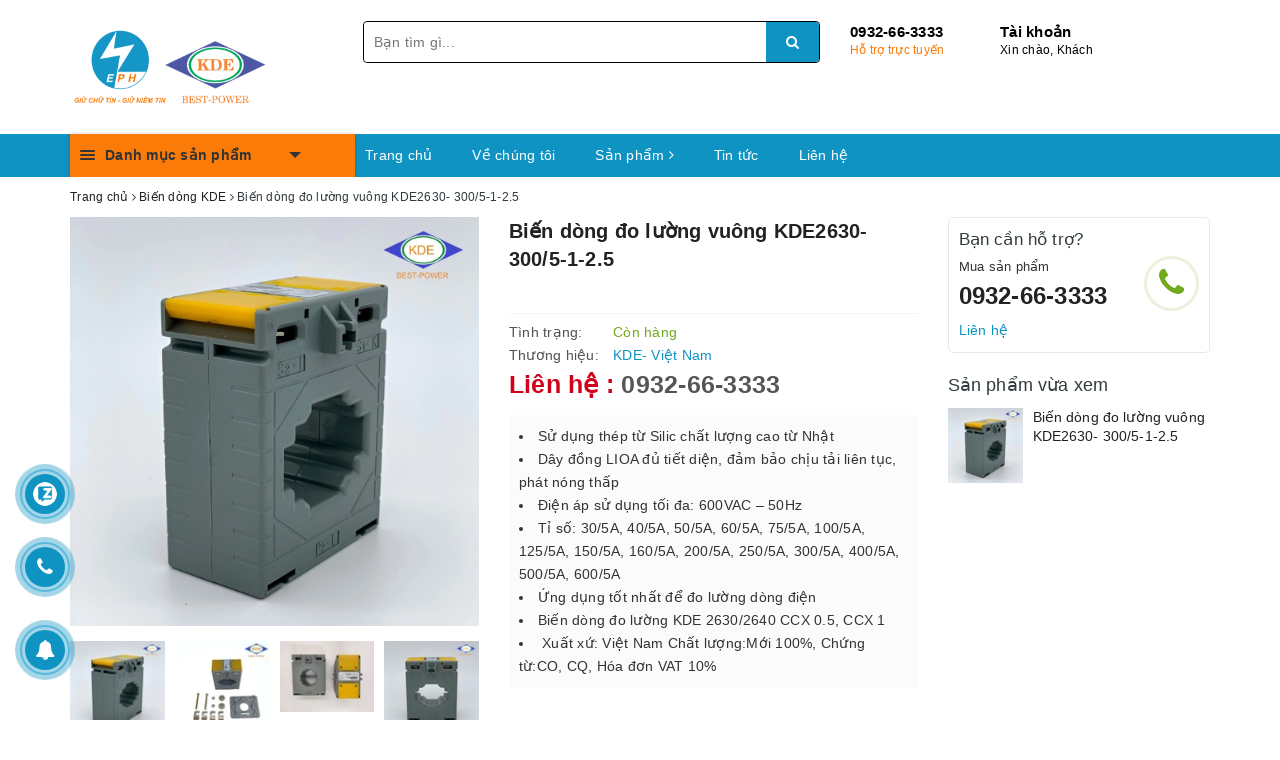

--- FILE ---
content_type: text/html; charset=utf-8
request_url: https://www.phuchuyhoang.vn/bien-dong-do-luong-vuong-kde2630-300-5-1-2-5
body_size: 33877
content:
<!DOCTYPE html>
<html lang="vi">
	<head>
		<meta charset="UTF-8" />
		<meta name="viewport" content="width=device-width, initial-scale=1, maximum-scale=1">			
		<title>Biến dòng đo lường vuông KDE2630- 300/5-1-2.5 | CÔNG TY CỔ PHẦN ĐIỆN - TỰ ĐỘNG HOÁ PHÚC HUY HOÀNG</title>		
		
		<meta name="description" content="Biến d&#242;ng đo lường vu&#244;ng KDE 2630/2640 – Sản xuất tại VIỆT NAM - M&#227; sản phẩm: KDE2630 - 300/5-1.0-2.5 - Thương Hiệu/ Xuất xứ: KDE/ VIỆT NAM - Th&#244;ng số Kỹ Thuật - Loại: Biến d&#242;ng đo lường vu&#244;ng - Kiểu: Hộp đ&#250;c tr&#242;n 1 pha sử dụng luồng c&#225;p, thanh c&#225;i - Tỷ số biến d&#242;ng: 300/5A - Cấp ch&#237;nh x&#225;c: Class 1 - C&#244;ng Suất: 2.5VA -">
		
		<meta name="keywords" content="Biến dòng đo lường vuông KDE2630- 300/5-1-2.5, Biến dòng KDE, CÔNG TY CỔ PHẦN ĐIỆN - TỰ ĐỘNG HOÁ PHÚC HUY HOÀNG, www.phuchuyhoang.vn"/>		
		<link rel="canonical" href="https://www.phuchuyhoang.vn/bien-dong-do-luong-vuong-kde2630-300-5-1-2-5"/>
		<link rel="dns-prefetch" href="https://www.phuchuyhoang.vn">
		<link rel="dns-prefetch" href="//bizweb.dktcdn.net/">
		<link rel="dns-prefetch" href="//www.google-analytics.com/">
		<link rel="dns-prefetch" href="//www.googletagmanager.com/">
		<link rel="amphtml" href="https://www.phuchuyhoang.vn/bien-dong-do-luong-vuong-kde2630-300-5-1-2-5?view=amp" />
		<meta name='revisit-after' content='1 days' />
		<meta name="robots" content="noodp,index,follow" />
		<link rel="icon" href="//bizweb.dktcdn.net/100/462/801/themes/873130/assets/favicon.png?1754986475995" type="image/x-icon" />
		
<meta property="og:type" content="product">
<meta property="og:title" content="Biến dòng đo lường vuông KDE2630- 300/5-1-2.5">

<meta property="og:image" content="http://bizweb.dktcdn.net/thumb/grande/100/462/801/products/c7903c2953882a74f64432c575e54947-c348b1e8-9bfc-4a5b-9678-6859de829350-74b57fe9-06e9-4700-a9ca-0b66c5413722-ed8e4602-d749-4a44-9080-33ed96cfb66f-98b2dcd5-606c-4916-816e-649ccc54ef03.jpg?v=1681118471273">
<meta property="og:image:secure_url" content="https://bizweb.dktcdn.net/thumb/grande/100/462/801/products/c7903c2953882a74f64432c575e54947-c348b1e8-9bfc-4a5b-9678-6859de829350-74b57fe9-06e9-4700-a9ca-0b66c5413722-ed8e4602-d749-4a44-9080-33ed96cfb66f-98b2dcd5-606c-4916-816e-649ccc54ef03.jpg?v=1681118471273">

<meta property="og:image" content="http://bizweb.dktcdn.net/thumb/grande/100/462/801/products/6b23c2b6a1a81b055263e24fb7c35459-d94c8b78-f0f0-476f-824b-c0e7487f38e2-f3b7decf-0763-4942-8f85-601c7abecdfd-70584667-0f99-4ecb-ad8c-d5583dd9e92f-a2f8cbf6-a600-44c7-a8f5-8b3492b1792d.jpg?v=1681118471273">
<meta property="og:image:secure_url" content="https://bizweb.dktcdn.net/thumb/grande/100/462/801/products/6b23c2b6a1a81b055263e24fb7c35459-d94c8b78-f0f0-476f-824b-c0e7487f38e2-f3b7decf-0763-4942-8f85-601c7abecdfd-70584667-0f99-4ecb-ad8c-d5583dd9e92f-a2f8cbf6-a600-44c7-a8f5-8b3492b1792d.jpg?v=1681118471273">

<meta property="og:image" content="http://bizweb.dktcdn.net/thumb/grande/100/462/801/products/210e65a145489b4bcbcf091f6587b1d6-4e91890a-2110-4fd7-b594-6c8194ea72fb-527223a7-147c-4e36-967a-fc47b5ab9e20-db0b4506-0c1a-4148-bc3a-2073bf9eb5b7-df61e442-4f56-40cf-b808-c9f45ca3a277.jpg?v=1681118471273">
<meta property="og:image:secure_url" content="https://bizweb.dktcdn.net/thumb/grande/100/462/801/products/210e65a145489b4bcbcf091f6587b1d6-4e91890a-2110-4fd7-b594-6c8194ea72fb-527223a7-147c-4e36-967a-fc47b5ab9e20-db0b4506-0c1a-4148-bc3a-2073bf9eb5b7-df61e442-4f56-40cf-b808-c9f45ca3a277.jpg?v=1681118471273">

<meta property="og:price:amount" content="0">
<meta property="og:price:currency" content="VND">

	<meta property="og:description" content="Biến dòng đo lường vuông KDE 2630/2640 – Sản xuất tại VIỆT NAM - Mã sản phẩm: KDE2630 - 300/5-1.0-2.5 - Thương Hiệu/ Xuất xứ: KDE/ VIỆT NAM - Thông số Kỹ Thuật - Loại: Biến dòng đo lường vuông - Kiểu: Hộp đúc tròn 1 pha sử dụng luồng cáp, thanh cái - Tỷ số biến dòng: 300/5A - Cấp chính xác: Class 1 - Công Suất: 2.5VA -">
	<meta property="og:url" content="https://www.phuchuyhoang.vn/bien-dong-do-luong-vuong-kde2630-300-5-1-2-5">
	<meta property="og:site_name" content="CÔNG TY CỔ PHẦN ĐIỆN - TỰ ĐỘNG HOÁ PHÚC HUY HOÀNG">
		<link rel="preload" as="style" type="text/css" href="//bizweb.dktcdn.net/100/462/801/themes/873130/assets/bootstrap.scss.css?1754986475995" onload="this.rel='stylesheet'" />
		<link href="//bizweb.dktcdn.net/100/462/801/themes/873130/assets/bootstrap.scss.css?1754986475995" rel="stylesheet" type="text/css" media="all" />								
		<link rel="preload" as="style" type="text/css" href="//bizweb.dktcdn.net/100/462/801/themes/873130/assets/base.scss.css?1754986475995" onload="this.rel='stylesheet'" />
		<link href="//bizweb.dktcdn.net/100/462/801/themes/873130/assets/base.scss.css?1754986475995" rel="stylesheet" type="text/css" media="all" />		
		<link rel="preload" as="style" type="text/css" href="//bizweb.dktcdn.net/100/462/801/themes/873130/assets/ant-kitchen.scss.css?1754986475995" onload="this.rel='stylesheet'" />
		<link href="//bizweb.dktcdn.net/100/462/801/themes/873130/assets/ant-kitchen.scss.css?1754986475995" rel="stylesheet" type="text/css" media="all" />
		
		<link rel="preload" as="script" href="//bizweb.dktcdn.net/100/462/801/themes/873130/assets/jquery-2.2.3.min.js?1754986475995" />
		<script src="//bizweb.dktcdn.net/100/462/801/themes/873130/assets/jquery-2.2.3.min.js?1754986475995" type="text/javascript"></script>
		
		<script>
	var Bizweb = Bizweb || {};
	Bizweb.store = 'phuchuyhoang.mysapo.net';
	Bizweb.id = 462801;
	Bizweb.theme = {"id":873130,"name":"Ant Kitchen","role":"main"};
	Bizweb.template = 'product';
	if(!Bizweb.fbEventId)  Bizweb.fbEventId = 'xxxxxxxx-xxxx-4xxx-yxxx-xxxxxxxxxxxx'.replace(/[xy]/g, function (c) {
	var r = Math.random() * 16 | 0, v = c == 'x' ? r : (r & 0x3 | 0x8);
				return v.toString(16);
			});		
</script>
<script>
	(function () {
		function asyncLoad() {
			var urls = ["https://google-shopping-v2.sapoapps.vn/api/conversion-tracker/global-tag/2735?store=phuchuyhoang.mysapo.net","https://google-shopping-v2.sapoapps.vn/api/conversion-tracker/event-tag/2735?store=phuchuyhoang.mysapo.net"];
			for (var i = 0; i < urls.length; i++) {
				var s = document.createElement('script');
				s.type = 'text/javascript';
				s.async = true;
				s.src = urls[i];
				var x = document.getElementsByTagName('script')[0];
				x.parentNode.insertBefore(s, x);
			}
		};
		window.attachEvent ? window.attachEvent('onload', asyncLoad) : window.addEventListener('load', asyncLoad, false);
	})();
</script>


<script>
	window.BizwebAnalytics = window.BizwebAnalytics || {};
	window.BizwebAnalytics.meta = window.BizwebAnalytics.meta || {};
	window.BizwebAnalytics.meta.currency = 'VND';
	window.BizwebAnalytics.tracking_url = '/s';

	var meta = {};
	
	meta.product = {"id": 30437045, "vendor": "KDE- Việt Nam", "name": "Biến dòng đo lường vuông KDE2630- 300/5-1-2.5",
	"type": "Biến dòng KDE", "price": 0 };
	
	
	for (var attr in meta) {
	window.BizwebAnalytics.meta[attr] = meta[attr];
	}
</script>

	
		<script src="/dist/js/stats.min.js?v=96f2ff2"></script>
	



<!-- Google tag (gtag.js) -->
<script async src="https://www.googletagmanager.com/gtag/js?id=G-PGH02EVEBB"></script>
<script>
  window.dataLayer = window.dataLayer || [];
  function gtag(){dataLayer.push(arguments);}
  gtag('js', new Date());

  gtag('config', 'G-PGH02EVEBB');
</script>
<script>

	window.enabled_enhanced_ecommerce = false;

</script>

<script>

	try {
		gtag('event', 'view_item', {
			items: [
				{
					id: 30437045,
					name: "Biến dòng đo lường vuông KDE2630- 300/5-1-2.5",
					brand: "KDE- Việt Nam",
					category: "Biến dòng KDE",
					variant: "Default Title",
					price: '0'
				}
			]
		});
	} catch(e) { console.error('ga script error', e);}

</script>






<script>
	var eventsListenerScript = document.createElement('script');
	eventsListenerScript.async = true;
	
	eventsListenerScript.src = "/dist/js/store_events_listener.min.js?v=8ee4227";
	
	document.getElementsByTagName('head')[0].appendChild(eventsListenerScript);
</script>





				
		<script>var ProductReviewsAppUtil=ProductReviewsAppUtil || {};</script>
		<script type="application/ld+json">
{
	"@context" : "http://schema.org",
  	"@type" : "Organization",
  	"legalName" : "CÔNG TY CỔ PHẦN ĐIỆN - TỰ ĐỘNG HOÁ PHÚC HUY HOÀNG",
  	"url" : "https://www.phuchuyhoang.vn",
  	"contactPoint":[{
    	"@type" : "ContactPoint",
    	"telephone" : "+84 0932 66 3333",
    	"contactType" : "customer service"
  	}],
  	"logo":"//bizweb.dktcdn.net/100/462/801/themes/873130/assets/logo.png?1754986475995",
  	"sameAs":[
  	"https://www.facebook.com/PHHKDE",
    "#"
	]
}
</script>
<script type="application/ld+json">
{
  "@context" : "http://schema.org",
  "@type" : "WebSite", 
  "name" : "CÔNG TY CỔ PHẦN ĐIỆN - TỰ ĐỘNG HOÁ PHÚC HUY HOÀNG",
  "url" : "https://www.phuchuyhoang.vn",
  "potentialAction":{
    	"@type" : "SearchAction",
    	"target" : "https://www.phuchuyhoang.vn/search?query={search_term}",
    	"query-input" : "required name=search_term"
  	}                     
}
</script>
	</head>
	<body class="">
		<div id="box-wrapper">
			<header class="header">
	<div class="top-header">
		<div class="container">
			<div class="row">
				<div class="col-md-3 col-sm-6 col-xs-5 col-100-h">
					<a href="/" class="logo-wrapper">					
						<img src="//bizweb.dktcdn.net/100/462/801/themes/873130/assets/logo.png?1754986475995" alt="logo CÔNG TY CỔ PHẦN ĐIỆN - TỰ ĐỘNG HOÁ PHÚC HUY HOÀNG" />					
					</a>
				</div>
				<div class="col-100-h col-100-h0ssss col-sm-6 col-xs-7 hidden-lg hidden-md">
					<div class="hotline">
						
						<a href="tel:0932663333" title="0932-66-3333">0932-66-3333</a>
						
						<span>Hỗ trợ trực tuyến</span>
					</div>
				</div>
				<div class="col-md-5">
					<button type="button" class="navbar-toggle collapsed visible-sm visible-xs" id="trigger-mobile">
						<span class="sr-only">Toggle navigation</span>
						<span class="icon-bar"></span>
						<span class="icon-bar"></span>
						<span class="icon-bar"></span>
					</button>
					<div class="search-auto clearfix evo-search">
						<form class="input-group search-bar search_form evo-search-form" action="/search" method="get" role="search">		
							<input type="search" name="query" value="" placeholder="Bạn tìm gì..." class="input-group-field st-default-search-input search-text auto-search-ant" autocomplete="off">
							<span class="input-group-btn">
								<button class="btn icon-fallback-text">
									<i class="fa fa-search"></i>
								</button>
							</span>
						</form>
					</div>
					<div class="mobile-cart visible-sm visible-xs">
						<a href="javascript:void(0)" title="Giỏ hàng">
							<img src="//bizweb.dktcdn.net/100/462/801/themes/873130/assets/shopping-cart.svg?1754986475995" alt="Giỏ hàng" />
							<div class="cart-right">
								<span class="count_item_pr">0</span>
							</div>
						</a>
					</div>
				</div>
				<div class="col-md-4 hidden-sm hidden-xs top-cuss">
					<div class="hotline">
						
						<a href="tel:0932663333" title="0932-66-3333">0932-66-3333</a>
						
						<span>Hỗ trợ trực tuyến</span>
					</div>
					<div class="index-account">
						<a href="/account" title="Tài khoản">Tài khoản</a>
						<span>Xin chào, Khách</span>
						<ul>
							
							<li><a href="/account/login" title="Đăng nhập">Đăng nhập</a></li>
							<li><a href="/account/register" title="Đăng ký">Đăng ký</a></li>
							
						</ul>
					</div>
					<div class="index-cart">
						<a href="javascript:void(0)" title="Giỏ hàng"><i class="fa fa-shopping-bag"></i></a>
						<span class="cnt crl-bg count_item_pr">0</span>
					</div>
				</div>
			</div>
		</div>
	</div>
	<div class="main-navigation">
		<div class="container">
			<nav class="hidden-sm hidden-xs">
	<div class="col-md-3 no-padding">
		<div class="mainmenu mainmenu-other">
			<div class="line"><i></i><i></i><i></i></div>
			<span>Danh mục sản phẩm</span>
			<div class="nav-cate">
				<ul id="menu2017">
					
					
					
					
					
					
					<li class="menu-item-count">
						<h3><img src="//bizweb.dktcdn.net/100/462/801/themes/873130/assets/index-cate-icon-1.png?1754986475995" alt="Biến tần KDE" /><a href="/bien-tan-kde-1" title="Biến tần KDE">Biến tần KDE</a></h3>
					</li>
					
					
					
					
					<li class="menu-item-count">
						<h3><img src="//bizweb.dktcdn.net/100/462/801/themes/873130/assets/index-cate-icon-2.png?1754986475995" alt="Biến dòng KDE" /><a href="/bien-dong-kde" title="Biến dòng KDE">Biến dòng KDE</a></h3>
					</li>
					
					
					
					
					<li class="menu-item-count">
						<h3><img src="//bizweb.dktcdn.net/100/462/801/themes/873130/assets/index-cate-icon-3.png?1754986475995" alt="Thiết bị điện KDE" /><a href="/dong-ho-kde-analoge-mette" title="Thiết bị điện KDE">Thiết bị điện KDE</a></h3>
					</li>
					
					
					
					
					<li class="menu-item-count">
						<h3><img src="//bizweb.dktcdn.net/100/462/801/themes/873130/assets/index-cate-icon-4.png?1754986475995" alt="Thiết bị điện Selec" /><a href="/thiet-bi-dien-seles" title="Thiết bị điện Selec">Thiết bị điện Selec</a></h3>
					</li>
					
					
					
					
					<li class="menu-item-count">
						<h3><img src="//bizweb.dktcdn.net/100/462/801/themes/873130/assets/index-cate-icon-5.png?1754986475995" alt="Biến tần KDE cho quạt gió" /><a href="/giai-phap-bien-tan-kde-cho-quat-gio" title="Biến tần KDE cho quạt gió">Biến tần KDE cho quạt gió</a></h3>
					</li>
					
					
					
					
					<li class="menu-item-count">
						<h3><img src="//bizweb.dktcdn.net/100/462/801/themes/873130/assets/index-cate-icon-6.png?1754986475995" alt="Biến tần KDE cho máy nén khí" /><a href="/giai-phap-bien-tan-kde-cho-may-nen-khi" title="Biến tần KDE cho máy nén khí">Biến tần KDE cho máy nén khí</a></h3>
					</li>
					
					
					
					
					<li class="menu-item-count">
						<h3><img src="//bizweb.dktcdn.net/100/462/801/themes/873130/assets/index-cate-icon-7.png?1754986475995" alt="Biến tần KDE cho máy ép nhựa" /><a href="/bien-tan-kde-cho-may-ep-nhua" title="Biến tần KDE cho máy ép nhựa">Biến tần KDE cho máy ép nhựa</a></h3>
					</li>
					
					
					
					
					<li class="menu-item-count">
						<h3><img src="//bizweb.dktcdn.net/100/462/801/themes/873130/assets/index-cate-icon-8.png?1754986475995" alt="Biến tần KDE cho máy CEO giấy" /><a href="/bien-tan-kde-cho-may-ceo-giay" title="Biến tần KDE cho máy CEO giấy">Biến tần KDE cho máy CEO giấy</a></h3>
					</li>
					
					
					
					
					<li class="menu-item-count">
						<h3><img src="//bizweb.dktcdn.net/100/462/801/themes/873130/assets/index-cate-icon-9.png?1754986475995" alt="Biến tần KDE cho cầu trục" /><a href="/bien-tan-kde-cho-cau-truc" title="Biến tần KDE cho cầu trục">Biến tần KDE cho cầu trục</a></h3>
					</li>
					
					
					
					
					<li class="menu-item-count">
						<h3><img src="//bizweb.dktcdn.net/100/462/801/themes/873130/assets/index-cate-icon-10.png?1754986475995" alt="Biến tần KDE cho dệt may" /><a href="/bien-tan-kde-cho-det-may" title="Biến tần KDE cho dệt may">Biến tần KDE cho dệt may</a></h3>
					</li>
					
					
					
					
					<li class="menu-item-count">
						<h3><img src="//bizweb.dktcdn.net/100/462/801/themes/873130/assets/index-cate-icon-11.png?1754986475995" alt="Biến tần KDE cho máy nghiền" /><a href="/bien-tan-kde-cho-may-nghien" title="Biến tần KDE cho máy nghiền">Biến tần KDE cho máy nghiền</a></h3>
					</li>
					
					
					
					
					<li class="menu-item-count">
						<h3><img src="//bizweb.dktcdn.net/100/462/801/themes/873130/assets/index-cate-icon-12.png?1754986475995" alt="Bảo trì công nghiệp" /><a href="/bao-tri-cong-nghiep" title="Bảo trì công nghiệp">Bảo trì công nghiệp</a></h3>
					</li>
					
					
					
					
					<li class="menu-item-count">
						<h3><img src="//bizweb.dktcdn.net/100/462/801/themes/873130/assets/index-cate-icon-13.png?1754986475995" alt="Tủ điện" /><a href="/tu-dien" title="Tủ điện">Tủ điện</a></h3>
					</li>
					
					
				</ul>
			</div>
		</div>
	</div>
	<div class="col-md-9 no-padding">
		<ul id="nav" class="nav">
			
			
			
			
			
			
			<li class="nav-item "><a class="nav-link" href="/" title="Trang chủ">Trang chủ</a></li>
			
			
			
			
			
			
			
			<li class="nav-item "><a class="nav-link" href="/gioi-thieu" title="Về chúng tôi">Về chúng tôi</a></li>
			
			
			
			
			
			
			
			<li class="nav-item  has-mega">
				<a href="/collections/all" class="nav-link" title="Sản phẩm">Sản phẩm <i class="fa fa-angle-right" data-toggle="dropdown"></i></a>			
				
				<div class="mega-content">
    <div class="level0-wrapper2">
       <div class="nav-block nav-block-center">
		   <ul class="level0">
		   
			   
			   <li class="level1 item"> <h2 class="h4"><a href="/bien-tan-kde-1" title="Biến tần KDE">Biến tần KDE</a> </h2>
			  
		   
			   
			   <li class="level1 item"> <h2 class="h4"><a href="/bien-dong-kde" title="Biến dòng KDE">Biến dòng KDE</a> </h2>
			  
		   
			   
			   <li class="level1 item"> <h2 class="h4"><a href="/dong-ho-kde-analoge-mette" title="Thiết bị điện KDE">Thiết bị điện KDE</a> </h2>
			  
		   
			   
			   <li class="level1 item"> <h2 class="h4"><a href="/thiet-bi-dien-seles" title="Thiết bị điện Selec">Thiết bị điện Selec</a> </h2>
			  
		   
			   
			   <li class="level1 item"> <h2 class="h4"><a href="/giai-phap-bien-tan-kde-cho-quat-gio" title="Biến tần KDE cho quạt gió">Biến tần KDE cho quạt gió</a> </h2>
			  
		   
			   
			   <li class="level1 item"> <h2 class="h4"><a href="/giai-phap-bien-tan-kde-cho-may-nen-khi" title="Biến tần KDE cho máy nén khí">Biến tần KDE cho máy nén khí</a> </h2>
			  
		   
			   
			   <li class="level1 item"> <h2 class="h4"><a href="/bien-tan-kde-cho-may-ep-nhua" title="Biến tần KDE cho máy ép nhựa">Biến tần KDE cho máy ép nhựa</a> </h2>
			  
		   
			   
			   <li class="level1 item"> <h2 class="h4"><a href="/bien-tan-kde-cho-may-ceo-giay" title="Biến tần KDE cho máy CEO giấy">Biến tần KDE cho máy CEO giấy</a> </h2>
			  
		   
			   
			   <li class="level1 item"> <h2 class="h4"><a href="/bien-tan-kde-cho-cau-truc" title="Biến tần KDE cho cầu trục">Biến tần KDE cho cầu trục</a> </h2>
			  
		   
			   
			   <li class="level1 item"> <h2 class="h4"><a href="/bien-tan-kde-cho-det-may" title="Biến tần KDE cho dệt may">Biến tần KDE cho dệt may</a> </h2>
			  
		   
			   
			   <li class="level1 item"> <h2 class="h4"><a href="/bien-tan-kde-cho-may-nghien" title="Biến tần KDE cho máy nghiền">Biến tần KDE cho máy nghiền</a> </h2>
			  
		   
			   
			   <li class="level1 item"> <h2 class="h4"><a href="/bao-tri-cong-nghiep" title="Bảo trì công nghiệp">Bảo trì công nghiệp</a> </h2>
			  
		   
			   
			   <li class="level1 item"> <h2 class="h4"><a href="/tu-dien" title="Tủ điện">Tủ điện</a> </h2>
			  
		   
		   </ul>
	   </div>
	 </div>
</div>
				
			</li>
			
			
			
			
			
			
			
			<li class="nav-item "><a class="nav-link" href="/tin-tuc" title="Tin tức">Tin tức</a></li>
			
			
			
			
			
			
			
			<li class="nav-item "><a class="nav-link" href="/lien-he" title="Liên hệ">Liên hệ</a></li>
			
			
		</ul>
	</div>
</nav>
<script>
	if ($(window).width() > 1100){
		
		
		var menu_limit = "10";
		if (isNaN(menu_limit)){
			menu_limit = 10;
		} else {
			menu_limit = 9;
		}
	}else{
		
		
		var menu_limit = "8";
		if (isNaN(menu_limit)){
			menu_limit = 8;
		} else {
			menu_limit = 7;
		}
	}
	var sidebar_length = $('.menu-item-count').length;
	if (sidebar_length > (menu_limit + 1) ){
		$('.nav-cate:not(.site-nav-mobile) > ul').each(function(){
			$('.menu-item-count',this).eq(menu_limit).nextAll().hide().addClass('toggleable');
			$(this).append('<li class="more"><h3><a title="Xem thêm..."><label>Xem thêm... </label></a></h3></li>');
		});
		$('.nav-cate > ul').on('click','.more', function(){
			if($(this).hasClass('less')){
				$(this).html('<h3><a title="Xem thêm..."><label>Xem thêm...</label></a></h3>').removeClass('less');
			} else {
				$(this).html('<h3><a title="Thu gọn..."><label>Thu gọn... </label></a></h3>').addClass('less');;
			}
			$(this).siblings('li.toggleable').slideToggle({
				complete: function () {
					var divHeight = $('#menu2017').height(); 
					$('.subcate.gd-menu').css('min-height', divHeight+'px');
				}
			});
		});
	}
</script>
		</div>
	</div>
</header>
			






<section class="bread-crumb">
	<div class="container">
		<div class="row">
			<div class="col-xs-12">
				<ul class="breadcrumb" itemscope itemtype="https://schema.org/BreadcrumbList">					
					<li class="home" itemprop="itemListElement" itemscope itemtype="https://schema.org/ListItem">
						<a itemprop="item" href="/" title="Trang chủ">
							<span itemprop="name">Trang chủ</span>
							<meta itemprop="position" content="1" />
						</a>
						<span><i class="fa fa-angle-right"></i></span>
					</li>
					
					
					<li itemprop="itemListElement" itemscope itemtype="https://schema.org/ListItem">
						<a itemprop="item" href="/bien-dong-kde" title="Biến dòng KDE">
							<span itemprop="name">Biến dòng KDE</span>
							<meta itemprop="position" content="2" />
						</a>
						<span><i class="fa fa-angle-right"></i></span>
					</li>
					
					<li itemprop="itemListElement" itemscope itemtype="https://schema.org/ListItem">
						<strong>
							<span itemprop="name">Biến d&#242;ng đo lường vu&#244;ng KDE2630- 300/5-1-2.5</span>
							<meta itemprop="position" content="3" />
						</strong>
					</li>
					
				</ul>
			</div>
		</div>
	</div>
</section>

<script src='https://cdnjs.cloudflare.com/ajax/libs/jquery-cookie/1.4.1/jquery.cookie.min.js' type='text/javascript'></script>

<section class="product" itemscope itemtype="http://schema.org/Product">	
	<meta itemprop="mpn" content="30437045" />
	<meta itemprop="image" content="https://bizweb.dktcdn.net/thumb/grande/100/462/801/products/c7903c2953882a74f64432c575e54947-c348b1e8-9bfc-4a5b-9678-6859de829350-74b57fe9-06e9-4700-a9ca-0b66c5413722-ed8e4602-d749-4a44-9080-33ed96cfb66f-98b2dcd5-606c-4916-816e-649ccc54ef03.jpg?v=1681118471273">
	<meta itemprop="description" content="Biến dòng đo lường vuông KDE 2630/2640 – Sản xuất tại VIỆT NAM
- Mã sản phẩm: KDE2630 - 300/5-1.0-2.5
- Thương Hiệu/ Xuất xứ: KDE/ VIỆT NAM
- Thông số Kỹ Thuật
- Loại: Biến dòng đo lường vuông
- Kiểu: Hộp đúc tròn 1 pha sử dụng luồng cáp, thanh cái
- Tỷ số biến dòng: 300/5A&nbsp;
- Cấp chính xác:...">
	<meta itemprop="name" content="Biến d&#242;ng đo lường vu&#244;ng KDE2630- 300/5-1-2.5">
	<div class="container">
		<div class="row">
			<div class="details-product clearfix">
				<div class="col-lg-9 col-md-9 col-xs-12">
					<div class="row">
						<div class="col-xs-12 col-sm-12 col-md-6">
							<div id="product" class="relative product-image-block ">
								<div class="large-image">
									
									
									
									<a href="//bizweb.dktcdn.net/thumb/1024x1024/100/462/801/products/c7903c2953882a74f64432c575e54947-c348b1e8-9bfc-4a5b-9678-6859de829350-74b57fe9-06e9-4700-a9ca-0b66c5413722-ed8e4602-d749-4a44-9080-33ed96cfb66f-98b2dcd5-606c-4916-816e-649ccc54ef03.jpg?v=1681118471273" data-rel="prettyPhoto[product-gallery]" class="large_image_url">
										<img id="zoom_01" src="//bizweb.dktcdn.net/thumb/1024x1024/100/462/801/products/c7903c2953882a74f64432c575e54947-c348b1e8-9bfc-4a5b-9678-6859de829350-74b57fe9-06e9-4700-a9ca-0b66c5413722-ed8e4602-d749-4a44-9080-33ed96cfb66f-98b2dcd5-606c-4916-816e-649ccc54ef03.jpg?v=1681118471273" alt="Biến dòng đo lường vuông KDE2630- 300/5-1-2.5" class="img-responsive center-block">
									</a>							
									<div class="hidden">
										
										
										
										
										
										<div class="item">
											<a href="https://bizweb.dktcdn.net/100/462/801/products/6b23c2b6a1a81b055263e24fb7c35459-d94c8b78-f0f0-476f-824b-c0e7487f38e2-f3b7decf-0763-4942-8f85-601c7abecdfd-70584667-0f99-4ecb-ad8c-d5583dd9e92f-a2f8cbf6-a600-44c7-a8f5-8b3492b1792d.jpg?v=1681118471273" data-image="https://bizweb.dktcdn.net/100/462/801/products/6b23c2b6a1a81b055263e24fb7c35459-d94c8b78-f0f0-476f-824b-c0e7487f38e2-f3b7decf-0763-4942-8f85-601c7abecdfd-70584667-0f99-4ecb-ad8c-d5583dd9e92f-a2f8cbf6-a600-44c7-a8f5-8b3492b1792d.jpg?v=1681118471273" data-zoom-image="https://bizweb.dktcdn.net/100/462/801/products/6b23c2b6a1a81b055263e24fb7c35459-d94c8b78-f0f0-476f-824b-c0e7487f38e2-f3b7decf-0763-4942-8f85-601c7abecdfd-70584667-0f99-4ecb-ad8c-d5583dd9e92f-a2f8cbf6-a600-44c7-a8f5-8b3492b1792d.jpg?v=1681118471273" data-rel="prettyPhoto[product-gallery]">										
											</a>
										</div>	
										
										
										
										
										
										<div class="item">
											<a href="https://bizweb.dktcdn.net/100/462/801/products/210e65a145489b4bcbcf091f6587b1d6-4e91890a-2110-4fd7-b594-6c8194ea72fb-527223a7-147c-4e36-967a-fc47b5ab9e20-db0b4506-0c1a-4148-bc3a-2073bf9eb5b7-df61e442-4f56-40cf-b808-c9f45ca3a277.jpg?v=1681118471273" data-image="https://bizweb.dktcdn.net/100/462/801/products/210e65a145489b4bcbcf091f6587b1d6-4e91890a-2110-4fd7-b594-6c8194ea72fb-527223a7-147c-4e36-967a-fc47b5ab9e20-db0b4506-0c1a-4148-bc3a-2073bf9eb5b7-df61e442-4f56-40cf-b808-c9f45ca3a277.jpg?v=1681118471273" data-zoom-image="https://bizweb.dktcdn.net/100/462/801/products/210e65a145489b4bcbcf091f6587b1d6-4e91890a-2110-4fd7-b594-6c8194ea72fb-527223a7-147c-4e36-967a-fc47b5ab9e20-db0b4506-0c1a-4148-bc3a-2073bf9eb5b7-df61e442-4f56-40cf-b808-c9f45ca3a277.jpg?v=1681118471273" data-rel="prettyPhoto[product-gallery]">										
											</a>
										</div>	
										
										
										
										
										
										<div class="item">
											<a href="https://bizweb.dktcdn.net/100/462/801/products/0bb340722c7075cd2825c234be84323e-ac0d3967-561d-402a-b026-3176b0b6d17d-7c66e713-4536-41d9-b833-6d82a0b17956-8e46ef08-c933-459d-aeee-5fcbe2795e25-82aecc0a-4e1c-4d9f-93cb-704953a7cb37.png?v=1681118471273" data-image="https://bizweb.dktcdn.net/100/462/801/products/0bb340722c7075cd2825c234be84323e-ac0d3967-561d-402a-b026-3176b0b6d17d-7c66e713-4536-41d9-b833-6d82a0b17956-8e46ef08-c933-459d-aeee-5fcbe2795e25-82aecc0a-4e1c-4d9f-93cb-704953a7cb37.png?v=1681118471273" data-zoom-image="https://bizweb.dktcdn.net/100/462/801/products/0bb340722c7075cd2825c234be84323e-ac0d3967-561d-402a-b026-3176b0b6d17d-7c66e713-4536-41d9-b833-6d82a0b17956-8e46ef08-c933-459d-aeee-5fcbe2795e25-82aecc0a-4e1c-4d9f-93cb-704953a7cb37.png?v=1681118471273" data-rel="prettyPhoto[product-gallery]">										
											</a>
										</div>	
										
										
										
										
										
										<div class="item">
											<a href="https://bizweb.dktcdn.net/100/462/801/products/68c98d6ff745e9cb8881e02d28675128-244a29fe-ce6e-4b9c-b929-ef62cac029a4-2786f9bb-a124-4889-8252-7aaff4e4d02a-305957a7-07ff-46f1-9b47-530541080b40-64ed9f13-6b66-463f-9000-c9dcfcecd3eb.png?v=1681118471273" data-image="https://bizweb.dktcdn.net/100/462/801/products/68c98d6ff745e9cb8881e02d28675128-244a29fe-ce6e-4b9c-b929-ef62cac029a4-2786f9bb-a124-4889-8252-7aaff4e4d02a-305957a7-07ff-46f1-9b47-530541080b40-64ed9f13-6b66-463f-9000-c9dcfcecd3eb.png?v=1681118471273" data-zoom-image="https://bizweb.dktcdn.net/100/462/801/products/68c98d6ff745e9cb8881e02d28675128-244a29fe-ce6e-4b9c-b929-ef62cac029a4-2786f9bb-a124-4889-8252-7aaff4e4d02a-305957a7-07ff-46f1-9b47-530541080b40-64ed9f13-6b66-463f-9000-c9dcfcecd3eb.png?v=1681118471273" data-rel="prettyPhoto[product-gallery]">										
											</a>
										</div>	
										
									</div>
								</div>
								
								
								<div id="gallery_01" class="owl-carousel owl-theme thumbnail-product abc a2">
									
									<div class="item">
										<a href="javascript:void(0);" data-image="//bizweb.dktcdn.net/thumb/1024x1024/100/462/801/products/c7903c2953882a74f64432c575e54947-c348b1e8-9bfc-4a5b-9678-6859de829350-74b57fe9-06e9-4700-a9ca-0b66c5413722-ed8e4602-d749-4a44-9080-33ed96cfb66f-98b2dcd5-606c-4916-816e-649ccc54ef03.jpg?v=1681118471273" data-zoom-image="//bizweb.dktcdn.net/thumb/grande/100/462/801/products/c7903c2953882a74f64432c575e54947-c348b1e8-9bfc-4a5b-9678-6859de829350-74b57fe9-06e9-4700-a9ca-0b66c5413722-ed8e4602-d749-4a44-9080-33ed96cfb66f-98b2dcd5-606c-4916-816e-649ccc54ef03.jpg?v=1681118471273"><img data-image="//bizweb.dktcdn.net/thumb/1024x1024/100/462/801/products/c7903c2953882a74f64432c575e54947-c348b1e8-9bfc-4a5b-9678-6859de829350-74b57fe9-06e9-4700-a9ca-0b66c5413722-ed8e4602-d749-4a44-9080-33ed96cfb66f-98b2dcd5-606c-4916-816e-649ccc54ef03.jpg?v=1681118471273" src="//bizweb.dktcdn.net/thumb/small/100/462/801/products/c7903c2953882a74f64432c575e54947-c348b1e8-9bfc-4a5b-9678-6859de829350-74b57fe9-06e9-4700-a9ca-0b66c5413722-ed8e4602-d749-4a44-9080-33ed96cfb66f-98b2dcd5-606c-4916-816e-649ccc54ef03.jpg?v=1681118471273" alt="Biến dòng đo lường vuông KDE2630- 300/5-1-2.5"></a>
									</div>
									
									<div class="item">
										<a href="javascript:void(0);" data-image="//bizweb.dktcdn.net/thumb/1024x1024/100/462/801/products/6b23c2b6a1a81b055263e24fb7c35459-d94c8b78-f0f0-476f-824b-c0e7487f38e2-f3b7decf-0763-4942-8f85-601c7abecdfd-70584667-0f99-4ecb-ad8c-d5583dd9e92f-a2f8cbf6-a600-44c7-a8f5-8b3492b1792d.jpg?v=1681118471273" data-zoom-image="//bizweb.dktcdn.net/thumb/grande/100/462/801/products/6b23c2b6a1a81b055263e24fb7c35459-d94c8b78-f0f0-476f-824b-c0e7487f38e2-f3b7decf-0763-4942-8f85-601c7abecdfd-70584667-0f99-4ecb-ad8c-d5583dd9e92f-a2f8cbf6-a600-44c7-a8f5-8b3492b1792d.jpg?v=1681118471273"><img data-image="//bizweb.dktcdn.net/thumb/1024x1024/100/462/801/products/6b23c2b6a1a81b055263e24fb7c35459-d94c8b78-f0f0-476f-824b-c0e7487f38e2-f3b7decf-0763-4942-8f85-601c7abecdfd-70584667-0f99-4ecb-ad8c-d5583dd9e92f-a2f8cbf6-a600-44c7-a8f5-8b3492b1792d.jpg?v=1681118471273" src="//bizweb.dktcdn.net/thumb/small/100/462/801/products/6b23c2b6a1a81b055263e24fb7c35459-d94c8b78-f0f0-476f-824b-c0e7487f38e2-f3b7decf-0763-4942-8f85-601c7abecdfd-70584667-0f99-4ecb-ad8c-d5583dd9e92f-a2f8cbf6-a600-44c7-a8f5-8b3492b1792d.jpg?v=1681118471273" alt="Biến dòng đo lường vuông KDE2630- 300/5-1-2.5"></a>
									</div>
									
									<div class="item">
										<a href="javascript:void(0);" data-image="//bizweb.dktcdn.net/thumb/1024x1024/100/462/801/products/210e65a145489b4bcbcf091f6587b1d6-4e91890a-2110-4fd7-b594-6c8194ea72fb-527223a7-147c-4e36-967a-fc47b5ab9e20-db0b4506-0c1a-4148-bc3a-2073bf9eb5b7-df61e442-4f56-40cf-b808-c9f45ca3a277.jpg?v=1681118471273" data-zoom-image="//bizweb.dktcdn.net/thumb/grande/100/462/801/products/210e65a145489b4bcbcf091f6587b1d6-4e91890a-2110-4fd7-b594-6c8194ea72fb-527223a7-147c-4e36-967a-fc47b5ab9e20-db0b4506-0c1a-4148-bc3a-2073bf9eb5b7-df61e442-4f56-40cf-b808-c9f45ca3a277.jpg?v=1681118471273"><img data-image="//bizweb.dktcdn.net/thumb/1024x1024/100/462/801/products/210e65a145489b4bcbcf091f6587b1d6-4e91890a-2110-4fd7-b594-6c8194ea72fb-527223a7-147c-4e36-967a-fc47b5ab9e20-db0b4506-0c1a-4148-bc3a-2073bf9eb5b7-df61e442-4f56-40cf-b808-c9f45ca3a277.jpg?v=1681118471273" src="//bizweb.dktcdn.net/thumb/small/100/462/801/products/210e65a145489b4bcbcf091f6587b1d6-4e91890a-2110-4fd7-b594-6c8194ea72fb-527223a7-147c-4e36-967a-fc47b5ab9e20-db0b4506-0c1a-4148-bc3a-2073bf9eb5b7-df61e442-4f56-40cf-b808-c9f45ca3a277.jpg?v=1681118471273" alt="Biến dòng đo lường vuông KDE2630- 300/5-1-2.5"></a>
									</div>
									
									<div class="item">
										<a href="javascript:void(0);" data-image="//bizweb.dktcdn.net/thumb/1024x1024/100/462/801/products/0bb340722c7075cd2825c234be84323e-ac0d3967-561d-402a-b026-3176b0b6d17d-7c66e713-4536-41d9-b833-6d82a0b17956-8e46ef08-c933-459d-aeee-5fcbe2795e25-82aecc0a-4e1c-4d9f-93cb-704953a7cb37.png?v=1681118471273" data-zoom-image="//bizweb.dktcdn.net/thumb/grande/100/462/801/products/0bb340722c7075cd2825c234be84323e-ac0d3967-561d-402a-b026-3176b0b6d17d-7c66e713-4536-41d9-b833-6d82a0b17956-8e46ef08-c933-459d-aeee-5fcbe2795e25-82aecc0a-4e1c-4d9f-93cb-704953a7cb37.png?v=1681118471273"><img data-image="//bizweb.dktcdn.net/thumb/1024x1024/100/462/801/products/0bb340722c7075cd2825c234be84323e-ac0d3967-561d-402a-b026-3176b0b6d17d-7c66e713-4536-41d9-b833-6d82a0b17956-8e46ef08-c933-459d-aeee-5fcbe2795e25-82aecc0a-4e1c-4d9f-93cb-704953a7cb37.png?v=1681118471273" src="//bizweb.dktcdn.net/thumb/small/100/462/801/products/0bb340722c7075cd2825c234be84323e-ac0d3967-561d-402a-b026-3176b0b6d17d-7c66e713-4536-41d9-b833-6d82a0b17956-8e46ef08-c933-459d-aeee-5fcbe2795e25-82aecc0a-4e1c-4d9f-93cb-704953a7cb37.png?v=1681118471273" alt="Biến dòng đo lường vuông KDE2630- 300/5-1-2.5"></a>
									</div>
									
									<div class="item">
										<a href="javascript:void(0);" data-image="//bizweb.dktcdn.net/thumb/1024x1024/100/462/801/products/68c98d6ff745e9cb8881e02d28675128-244a29fe-ce6e-4b9c-b929-ef62cac029a4-2786f9bb-a124-4889-8252-7aaff4e4d02a-305957a7-07ff-46f1-9b47-530541080b40-64ed9f13-6b66-463f-9000-c9dcfcecd3eb.png?v=1681118471273" data-zoom-image="//bizweb.dktcdn.net/thumb/grande/100/462/801/products/68c98d6ff745e9cb8881e02d28675128-244a29fe-ce6e-4b9c-b929-ef62cac029a4-2786f9bb-a124-4889-8252-7aaff4e4d02a-305957a7-07ff-46f1-9b47-530541080b40-64ed9f13-6b66-463f-9000-c9dcfcecd3eb.png?v=1681118471273"><img data-image="//bizweb.dktcdn.net/thumb/1024x1024/100/462/801/products/68c98d6ff745e9cb8881e02d28675128-244a29fe-ce6e-4b9c-b929-ef62cac029a4-2786f9bb-a124-4889-8252-7aaff4e4d02a-305957a7-07ff-46f1-9b47-530541080b40-64ed9f13-6b66-463f-9000-c9dcfcecd3eb.png?v=1681118471273" src="//bizweb.dktcdn.net/thumb/small/100/462/801/products/68c98d6ff745e9cb8881e02d28675128-244a29fe-ce6e-4b9c-b929-ef62cac029a4-2786f9bb-a124-4889-8252-7aaff4e4d02a-305957a7-07ff-46f1-9b47-530541080b40-64ed9f13-6b66-463f-9000-c9dcfcecd3eb.png?v=1681118471273" alt="Biến dòng đo lường vuông KDE2630- 300/5-1-2.5"></a>
									</div>
									
								</div>
								
								
							</div>
							
							<div class="social-sharing">
								<script type="text/javascript" src="//s7.addthis.com/js/300/addthis_widget.js#pubid=ra-5a099baca270babc"></script>
<div class="addthis_inline_share_toolbox_jje8"></div>
							</div>
							
						</div>
						<div class="col-xs-12 col-sm-12 col-md-6 details-pro">
							<h1 class="title-head">Biến dòng đo lường vuông KDE2630- 300/5-1-2.5</h1>
							<div class="item-brand">
								<div class="bizweb-product-reviews-badge" data-id="30437045"></div>
							</div>
							<div class="stock-brand">
								<ul>
									<li class="inventory_quantity">
										<span class="stock-brand-title">Tình trạng:</span>
										
										
										<span class="a-stock a2">Còn hàng</span>
										
									</li>
									<li>
										
										<span class="stock-brand-title">Thương hiệu:</span>
										<span class="a-brand" itemprop="brand" itemscope itemtype="https://schema.org/brand">KDE- Việt Nam</span>
										
									</li>
									<li class="sku-product hidden">
										<span class="variant-sku" itemprop="sku" content="Đang cập nhật">(Đang cập nhật...)</span>
									</li>
								</ul>
							</div>
							<div class="price-box" itemprop="offers" itemscope="" itemtype="http://schema.org/Offer">
								<link itemprop="url" href="https://www.phuchuyhoang.vn/bien-dong-do-luong-vuong-kde2630-300-5-1-2-5" />
								<meta itemprop="priceValidUntil" content="2030-11-05" />
								
<div class="inventory_quantity hidden">
	<span class="stock-brand-title">Tình trạng:</span>
	
	<span class="a-stock a2"><link itemprop="availability" href="http://schema.org/InStock" />Còn hàng</span>
	
</div>
								
								<div class="special-price">
									<span class="price product-price">Liên hệ : <a href="tel:0932-66-3333">0932-66-3333</a></span>
									<meta itemprop="price" content="0">
									<meta itemprop="priceCurrency" content="VND">
								</div>
								
							</div>
							<div class="form-product">
								<form enctype="multipart/form-data" id="add-to-cart-form" action="/cart/add" method="post" class="form-inline">
									
									<div class="box-variant clearfix  hidden ">
										
										<input type="hidden" name="variantId" value="85948143" />
										
									</div>

									<div class="form-group hidden clearfix">
										<div class="custom custom-btn-number form-control">									
											<input type="text" class="input-text qty number-sidebar" data-field='quantity' title="Số lượng" size="4" value="1" id="qty" name="quantity" onkeypress="if ( isNaN(this.value + String.fromCharCode(event.keyCode) )) return false;" onchange="if(this.value == 0)this.value=1;" />
											<div class="gp-btn">
												<button onclick="var result = document.getElementById('qty'); var qty = result.value; if( !isNaN(qty)) result.value++;return false;" class="btn-plus btn-cts" type="button">+</button>
												<button onclick="var result = document.getElementById('qty'); var qty = result.value; if( !isNaN(qty) & qty > 1 ) result.value--;return false;" class="btn-minus btn-cts" type="button">–</button>
											</div>
										</div>
																			
										<button type="submit" class="btn btn-lg btn-gray btn-cart add_to_cart btn_buy add_to_cart" title="Mua ngay">
											<span>Mua ngay</span>
										</button>									
																		
									</div>
								</form>
								<div class="clearfix"></div>
							</div>
							
							
							<div class="product-summary product_description ahahah margin-bottom-15">
								<div class="rte description">
									<ul>
<li>Sử dụng thép từ Silic chất lượng cao từ Nhật</li>
<li>Dây đồng LIOA đủ tiết diện, đảm bảo chịu tải liên tục, phát nóng thấp</li>
<li>Điện áp sử dụng tối đa: 600VAC – 50Hz</li>
<li>Tỉ số: 30/5A, 40/5A, 50/5A, 60/5A, 75/5A, 100/5A, 125/5A, 150/5A, 160/5A, 200/5A, 250/5A, 300/5A, 400/5A, 500/5A, 600/5A</li>
<li>Ứng dụng tốt nhất để đo lường dòng điện</li>
<li>Biến dòng đo lường KDE 2630/2640 CCX 0.5, CCX 1</li>
<li>&nbsp;Xuất xứ: Việt Nam&nbsp;Chất lượng:Mới 100%, Chứng từ:CO, CQ, Hóa đơn VAT 10%</li></ul>
								</div>
							</div>
							
							
							<div class="product-sidebar-ant-fashion hidden-lg hidden-md">
								








								
								<div class="box-hotlines clearfix">
									<div class="box-hotlines-left">
										<h3>Bạn cần hỗ trợ?</h3>
										<p>Mua sản phẩm</p>
										
										<h2><a href="tel:0932663333" title="0932-66-3333">0932-66-3333</a></h2>
										
										<div class="link-contact">
											<a href="href:/lien-he" title="Liên hệ">Liên hệ</a>
										</div>
									</div>
									<div class="box-hotlines-right">
										
										<a href="tel:0932663333">
											<i class="fa fa-phone" aria-hidden="true"></i>
										</a>
										
									</div>
								</div>
								
							</div>
						</div>
						
						<div class="col-xs-12 col-sm-12 col-md-12 margin-top-15 margin-bottom-10">
							<div class="bs-example bs-example-tabs" role="tabpanel" data-example-id="togglable-tabs">
								<ul id="myTab" class="nav nav-tabs nav-tabs-responsive" role="tablist">
									<li role="presentation" class="active">
										<a href="#home" id="home-tab" role="tab" data-toggle="tab" aria-controls="home" aria-expanded="true">
											<span class="text">Mô tả</span>
										</a>
									</li>
									
									
									
								</ul>
								<div id="myTabContent" class="tab-content">
									<div role="tabpanel" class="tab-pane fade in active" id="home" aria-labelledby="home-tab">
										
										<div class="well product-well">
											<div class="row">
												<div class="col-md-12">
													
													<p>Biến dòng đo lường vuông KDE 2630/2640 – Sản xuất tại VIỆT NAM</p>
<p>- Mã sản phẩm: KDE2630 - 300/5-1.0-2.5</p>
<p>- Thương Hiệu/ Xuất xứ: KDE/ VIỆT NAM</p>
<p>- Thông số Kỹ Thuật</p>
<p>- Loại: Biến dòng đo lường vuông</p>
<p>- Kiểu: Hộp đúc tròn 1 pha sử dụng luồng cáp, thanh cái</p>
<p>- Tỷ số biến dòng: 300/5A&nbsp;</p>
<p>- Cấp chính xác: Class 1</p>
<p>- Công Suất: 2.5VA</p>
<p>- Đường kính lỗ bên trong: Phi 31mm</p>
<p>- Tần số: 50Hz – 60Hz</p>
<p>- Độ bền quá dòng: 60xIn</p>
<p>- Tiêu chuẩn: IEC 60044-1</p>
<p>----</p>
<p><a href="https://www.facebook.com/hashtag/phh?__eep__=6&amp;__cft__[0]=[base64]&amp;__tn__=*NK-y-R" role="link" tabindex="0">#PHH</a>&nbsp;<a href="https://www.facebook.com/hashtag/biendongkde?__eep__=6&amp;__cft__[0]=[base64]&amp;__tn__=*NK-y-R" role="link" tabindex="0">#biendongKDE</a>&nbsp;<a href="https://www.facebook.com/hashtag/thietbidienkde?__eep__=6&amp;__cft__[0]=[base64]&amp;__tn__=*NK-y-R" role="link" tabindex="0">#thietbidienKDE</a>&nbsp;<a href="https://www.facebook.com/hashtag/donghododienap?__eep__=6&amp;__cft__[0]=[base64]&amp;__tn__=*NK-y-R" role="link" tabindex="0">#Donghododienap</a>&nbsp;<a href="https://www.facebook.com/hashtag/donghododongdien?__eep__=6&amp;__cft__[0]=[base64]&amp;__tn__=*NK-y-R" role="link" tabindex="0">#Donghododongdien</a>&nbsp;<a href="https://www.facebook.com/hashtag/biendonghathe?__eep__=6&amp;__cft__[0]=[base64]&amp;__tn__=*NK-y-R" role="link" tabindex="0">#Biendonghathe</a>&nbsp;<a href="https://www.facebook.com/hashtag/kde?__eep__=6&amp;__cft__[0]=[base64]&amp;__tn__=*NK-y-R" role="link" tabindex="0">#KDE</a>&nbsp;<a href="https://www.facebook.com/hashtag/vattutudien?__eep__=6&amp;__cft__[0]=[base64]&amp;__tn__=*NK-y-R" role="link" tabindex="0">#b</a>iendongkepmo</p>
<p><span style="font-size:14px;"><img data-thumb="original" original-height="735" original-width="972" src="//bizweb.dktcdn.net/100/462/801/files/kde2630-pr.png?v=1662708112581" /><img data-thumb="original" original-height="460" original-width="768" src="//bizweb.dktcdn.net/100/462/801/files/kde2630.png?v=1662708129073" /></span></p>
												</div>
											</div>
											
										</div>
										
									</div>
									
									
									
								</div>
							</div>
						</div>
						
					</div>
				</div>
				<div class="col-lg-3 col-md-3 col-xs-12">
					<div class="product-sidebar-ant-fashion">
						
						<div class="box-hotlines clearfix hidden-sm hidden-xs">
							<div class="box-hotlines-left">
								<h3>Bạn cần hỗ trợ?</h3>
								<p>Mua sản phẩm</p>
								
								<h2><a href="tel:0932663333" title="0932-66-3333">0932-66-3333</a></h2>
								
								<div class="link-contact">
									<a href="/lien-he" title="Liên hệ">Liên hệ</a>
								</div>
							</div>
							<div class="box-hotlines-right">
								
								<a href="tel:0932-66-3333" title="0932-66-3333">
									<i class="fa fa-phone" aria-hidden="true"></i>
								</a>
								
							</div>
						</div>
						
						








						
						<div class="product_preview">
	<div class="recently-viewed-products">
		<div class="title_section_center">
			<h2 class="title">Sản phẩm vừa xem</h2>
		</div>
		<div class="clearfix list-border clone-item" id="owl-demo-daxem">
			<div class="product-item style-list-review" id="recently-viewed-products"></div>
		</div>
	</div>
</div>
<script>
	var name_pro = 'Biến dòng đo lường vuông KDE2630- 300/5-1-2.5';
	var alias_pro = 'bien-dong-do-luong-vuong-kde2630-300-5-1-2-5';
	var featured_image_pro = 'https://bizweb.dktcdn.net/100/462/801/products/c7903c2953882a74f64432c575e54947-c348b1e8-9bfc-4a5b-9678-6859de829350-74b57fe9-06e9-4700-a9ca-0b66c5413722-ed8e4602-d749-4a44-9080-33ed96cfb66f-98b2dcd5-606c-4916-816e-649ccc54ef03.jpg?v=1681118471273';
	var url_pro = '/bien-dong-do-luong-vuong-kde2630-300-5-1-2-5';
	var variant_id_pro = '85948143';
	
	 var price_pro = 'Liên hệ';
	  
	  
	   var price_sale_pro = '';
		var hasSale_pro = 'false';
		var percent_sale_pro = '';
		
		var array_list = [{
			'name':name_pro,'alias':alias_pro,'featured_image':featured_image_pro,'url':url_pro,'variant_id':variant_id_pro,'price':price_pro,'compare_at_price':price_sale_pro,'hasSale':hasSale_pro,'percent_sale':percent_sale_pro
		}];
		 var list_viewed_pro_old = localStorage.getItem('last_viewed_products');
		 var last_viewed_pro_new = "";
		 if(list_viewed_pro_old == null || list_viewed_pro_old == '')
			 last_viewed_pro_new = array_list;
		 else{
			 var list_viewed_pro_old = JSON.parse(localStorage.last_viewed_products);
			 list_viewed_pro_old.splice(20, 1);
			 for (i = 0; i < list_viewed_pro_old.length; i++) {
				 if ( list_viewed_pro_old[i].alias == alias_pro ) {
					 list_viewed_pro_old.splice(i,1);
					 break;
				 }
			 }
			 list_viewed_pro_old.unshift(array_list[0]);
			 last_viewed_pro_new = list_viewed_pro_old;
		 }
		 localStorage.setItem('last_viewed_products',JSON.stringify(last_viewed_pro_new));
		 var last_viewd_pro_array = JSON.parse(localStorage.last_viewed_products);

		 var size_pro_review = last_viewd_pro_array.length;
		 if ( size_pro_review >= 5 ) {
			 size_pro_review = 5;
		 } else {
			 size_pro_review = last_viewd_pro_array.length;
		 }
		 $(document).ready(function(){
			 if ( size_pro_review > 0 ) {
				 for (i = 0; i < size_pro_review; i++){
					 var alias_product = last_viewd_pro_array[i];
					 Ant.clone_item_view(alias_product);
				 }
			 }
		 });
</script>
						
					</div>
				</div>
			</div>
		</div>
	</div>
	
	
	
	
	
	
	
	
	
	
	
	
	
	
	
	
	
	
	
	
	
	
	
	
	
	
	
	
	
	
	
	
	
	
	
	
	
	
	
	
	
	
	<div class="product-page-relative">
		<div class="container">
			<div class="row">
				<div class="col-md-12">
					<div class="related-product collections-container">
						<div class="feature_category_title text-center">
							<h2 class="title-head text-center">Sản phẩm cùng loại</h2>
						</div>
						<div class="products  owl-carousel owl-theme products-view-grid" data-md-items="6" data-sm-items="4" data-xs-items="2" data-margin="0">
							
							
							




 














<div class="product-box">															
	<div class="product-thumbnail">
		
		<a href="/bien-dong-do-luong-vuong-kde140100bl-3200-5-0-5-30" title="Biến dòng đo lường vuông KDE140100BL-3200/5-0.5-30">
			
			<img src="//bizweb.dktcdn.net/100/462/801/themes/873130/assets/loaders.svg?1754986475995" data-lazyload="https://bizweb.dktcdn.net/100/462/801/products/24-a518ada1-8ad2-45e1-8e69-ba30b4f68bd1-15bb3bb6-de3f-45dd-8f5f-734c56434fff-9608f352-2566-406c-ac24-8ece3ddcb2c3-c4bd9d30-fa09-4bd4-b79d-ca9fe3cb2f25.png?v=1683607511967" alt="Biến dòng đo lường vuông KDE140100BL-3200/5-0.5-30" class="img-responsive center-block" />
			
		</a>
		<form action="/cart/add" method="post" class="prod-icons variants form-nut-grid" data-id="product-actions-30836364" enctype="multipart/form-data">
			
			<a href="/bien-dong-do-luong-vuong-kde140100bl-3200-5-0-5-30" data-toggle="tooltip" data-placement="bottom" class="fa fa-unlink" title="Chi tiết"></a>
			
			
			<a href="/bien-dong-do-luong-vuong-kde140100bl-3200-5-0-5-30" data-handle="bien-dong-do-luong-vuong-kde140100bl-3200-5-0-5-30" data-toggle="tooltip" data-placement="bottom" title="Xem nhanh" class="fa fa-search quick-view"></a>
			
		</form>
	</div>
	<div class="product-info a-center">
		<a class="product-name" href="/bien-dong-do-luong-vuong-kde140100bl-3200-5-0-5-30" title="Biến dòng đo lường vuông KDE140100BL-3200/5-0.5-30">Biến dòng đo lường vuông KDE140100BL-3200/5-0.5-30</a>
		
		<div class="price-box clearfix">
			<div class="special-price clearfix product-price">Liên hệ</div>
		</div>
		
	</div>
</div>
							
							
							
							




 














<div class="product-box">															
	<div class="product-thumbnail">
		
		<a href="/bien-dong-do-luong-vuong-kde140100-2500-5-0-5-15" title="KDE140100-2500/5-0.5-15 Biến dòng đo lường vuông">
			
			<img src="//bizweb.dktcdn.net/100/462/801/themes/873130/assets/loaders.svg?1754986475995" data-lazyload="https://bizweb.dktcdn.net/100/462/801/products/z6495135771109-2cb613cf0ac48d34825958939963164e-dccdad52-b3e2-41e7-93c8-bd5b3a17e446.png?v=1744363157980" alt="KDE140100-2500/5-0.5-15 Biến dòng đo lường vuông" class="img-responsive center-block" />
			
		</a>
		<form action="/cart/add" method="post" class="prod-icons variants form-nut-grid" data-id="product-actions-30836332" enctype="multipart/form-data">
			
			<a href="/bien-dong-do-luong-vuong-kde140100-2500-5-0-5-15" data-toggle="tooltip" data-placement="bottom" class="fa fa-unlink" title="Chi tiết"></a>
			
			
			<a href="/bien-dong-do-luong-vuong-kde140100-2500-5-0-5-15" data-handle="bien-dong-do-luong-vuong-kde140100-2500-5-0-5-15" data-toggle="tooltip" data-placement="bottom" title="Xem nhanh" class="fa fa-search quick-view"></a>
			
		</form>
	</div>
	<div class="product-info a-center">
		<a class="product-name" href="/bien-dong-do-luong-vuong-kde140100-2500-5-0-5-15" title="KDE140100-2500/5-0.5-15 Biến dòng đo lường vuông">KDE140100-2500/5-0.5-15 Biến dòng đo lường vuông</a>
		
		<div class="price-box clearfix">
			<div class="special-price clearfix product-price">Liên hệ</div>
		</div>
		
	</div>
</div>
							
							
							
							




 














<div class="product-box">															
	<div class="product-thumbnail">
		
		<a href="/bien-dong-do-luong-vuong-kde140100-3200-5-0-5-30" title="KDE140100-3200/5-0.5-30 Biến dòng đo lường vuông">
			
			<img src="//bizweb.dktcdn.net/100/462/801/themes/873130/assets/loaders.svg?1754986475995" data-lazyload="https://bizweb.dktcdn.net/100/462/801/products/z6495169020870-5c083e22d451c4983040c5093f238d66.jpg?v=1744363419707" alt="KDE140100-3200/5-0.5-30 Biến dòng đo lường vuông" class="img-responsive center-block" />
			
		</a>
		<form action="/cart/add" method="post" class="prod-icons variants form-nut-grid" data-id="product-actions-30836354" enctype="multipart/form-data">
			
			<a href="/bien-dong-do-luong-vuong-kde140100-3200-5-0-5-30" data-toggle="tooltip" data-placement="bottom" class="fa fa-unlink" title="Chi tiết"></a>
			
			
			<a href="/bien-dong-do-luong-vuong-kde140100-3200-5-0-5-30" data-handle="bien-dong-do-luong-vuong-kde140100-3200-5-0-5-30" data-toggle="tooltip" data-placement="bottom" title="Xem nhanh" class="fa fa-search quick-view"></a>
			
		</form>
	</div>
	<div class="product-info a-center">
		<a class="product-name" href="/bien-dong-do-luong-vuong-kde140100-3200-5-0-5-30" title="KDE140100-3200/5-0.5-30 Biến dòng đo lường vuông">KDE140100-3200/5-0.5-30 Biến dòng đo lường vuông</a>
		
		<div class="price-box clearfix">
			<div class="special-price clearfix product-price">Liên hệ</div>
		</div>
		
	</div>
</div>
							
							
							
							




 














<div class="product-box">															
	<div class="product-thumbnail">
		
		<a href="/bien-dong-do-luong-vuong-kde140100-3000-5-0-5-30" title="KDE140100-3000/5-0.5-30 Biến dòng đo lường vuông">
			
			<img src="//bizweb.dktcdn.net/100/462/801/themes/873130/assets/loaders.svg?1754986475995" data-lazyload="https://bizweb.dktcdn.net/100/462/801/products/z6495169020870-5c083e22d451c4983040c5093f238d66-f4bc1aa7-8cc8-42c1-a7e8-9224ab514936.jpg?v=1744363454157" alt="KDE140100-3000/5-0.5-30 Biến dòng đo lường vuông" class="img-responsive center-block" />
			
		</a>
		<form action="/cart/add" method="post" class="prod-icons variants form-nut-grid" data-id="product-actions-30836342" enctype="multipart/form-data">
			
			<a href="/bien-dong-do-luong-vuong-kde140100-3000-5-0-5-30" data-toggle="tooltip" data-placement="bottom" class="fa fa-unlink" title="Chi tiết"></a>
			
			
			<a href="/bien-dong-do-luong-vuong-kde140100-3000-5-0-5-30" data-handle="bien-dong-do-luong-vuong-kde140100-3000-5-0-5-30" data-toggle="tooltip" data-placement="bottom" title="Xem nhanh" class="fa fa-search quick-view"></a>
			
		</form>
	</div>
	<div class="product-info a-center">
		<a class="product-name" href="/bien-dong-do-luong-vuong-kde140100-3000-5-0-5-30" title="KDE140100-3000/5-0.5-30 Biến dòng đo lường vuông">KDE140100-3000/5-0.5-30 Biến dòng đo lường vuông</a>
		
		<div class="price-box clearfix">
			<div class="special-price clearfix product-price">Liên hệ</div>
		</div>
		
	</div>
</div>
							
							
							
							




 














<div class="product-box">															
	<div class="product-thumbnail">
		
		<a href="/bien-dong-do-luong-tron-kde-rct110-2-3200-5a" title="Biến dòng đo lường tròn KDE RCT110-2-3200.5A">
			
			<img src="//bizweb.dktcdn.net/100/462/801/themes/873130/assets/loaders.svg?1754986475995" data-lazyload="https://bizweb.dktcdn.net/100/462/801/products/tai-xuong1-1.png?v=1744362785997" alt="Biến dòng đo lường tròn KDE RCT110-2-3200.5A" class="img-responsive center-block" />
			
		</a>
		<form action="/cart/add" method="post" class="prod-icons variants form-nut-grid" data-id="product-actions-30835213" enctype="multipart/form-data">
			
			<a href="/bien-dong-do-luong-tron-kde-rct110-2-3200-5a" data-toggle="tooltip" data-placement="bottom" class="fa fa-unlink" title="Chi tiết"></a>
			
			
			<a href="/bien-dong-do-luong-tron-kde-rct110-2-3200-5a" data-handle="bien-dong-do-luong-tron-kde-rct110-2-3200-5a" data-toggle="tooltip" data-placement="bottom" title="Xem nhanh" class="fa fa-search quick-view"></a>
			
		</form>
	</div>
	<div class="product-info a-center">
		<a class="product-name" href="/bien-dong-do-luong-tron-kde-rct110-2-3200-5a" title="Biến dòng đo lường tròn KDE RCT110-2-3200.5A">Biến dòng đo lường tròn KDE RCT110-2-3200.5A</a>
		
		<div class="price-box clearfix">
			<div class="special-price clearfix product-price">Liên hệ</div>
		</div>
		
	</div>
</div>
							
							
							
							




 














<div class="product-box">															
	<div class="product-thumbnail">
		
		<a href="/bien-dong-do-luong-tron-kde-rct110-2-2500-5a" title="Biến dòng đo lường tròn KDE RCT110-2-2500.5A">
			
			<img src="//bizweb.dktcdn.net/100/462/801/themes/873130/assets/loaders.svg?1754986475995" data-lazyload="https://bizweb.dktcdn.net/100/462/801/products/kde-rct110-2-2000-5a-2-0d7b7e20-986e-45a0-9d25-0eda35756775.png?v=1744363317113" alt="Biến dòng đo lường tròn KDE RCT110-2-2500.5A" class="img-responsive center-block" />
			
		</a>
		<form action="/cart/add" method="post" class="prod-icons variants form-nut-grid" data-id="product-actions-30435249" enctype="multipart/form-data">
			
			<a href="/bien-dong-do-luong-tron-kde-rct110-2-2500-5a" data-toggle="tooltip" data-placement="bottom" class="fa fa-unlink" title="Chi tiết"></a>
			
			
			<a href="/bien-dong-do-luong-tron-kde-rct110-2-2500-5a" data-handle="bien-dong-do-luong-tron-kde-rct110-2-2500-5a" data-toggle="tooltip" data-placement="bottom" title="Xem nhanh" class="fa fa-search quick-view"></a>
			
		</form>
	</div>
	<div class="product-info a-center">
		<a class="product-name" href="/bien-dong-do-luong-tron-kde-rct110-2-2500-5a" title="Biến dòng đo lường tròn KDE RCT110-2-2500.5A">Biến dòng đo lường tròn KDE RCT110-2-2500.5A</a>
		
		<div class="price-box clearfix">
			<div class="special-price clearfix product-price">Liên hệ</div>
		</div>
		
	</div>
</div>
							
							
							
							




 














<div class="product-box">															
	<div class="product-thumbnail">
		
		<a href="/bien-dong-do-luong-tron-kde-rct110-2-3000-5a" title="Biến dòng đo lường tròn KDE RCT110-2-3000.5A">
			
			<img src="//bizweb.dktcdn.net/100/462/801/themes/873130/assets/loaders.svg?1754986475995" data-lazyload="https://bizweb.dktcdn.net/100/462/801/products/kde-rct110-2-2000-5a-2-0d7b7e20-986e-45a0-9d25-0eda35756775-57a2246f-cfd8-4822-908c-8f7e8461cb05.png?v=1744363723417" alt="Biến dòng đo lường tròn KDE RCT110-2-3000.5A" class="img-responsive center-block" />
			
		</a>
		<form action="/cart/add" method="post" class="prod-icons variants form-nut-grid" data-id="product-actions-30435978" enctype="multipart/form-data">
			
			<a href="/bien-dong-do-luong-tron-kde-rct110-2-3000-5a" data-toggle="tooltip" data-placement="bottom" class="fa fa-unlink" title="Chi tiết"></a>
			
			
			<a href="/bien-dong-do-luong-tron-kde-rct110-2-3000-5a" data-handle="bien-dong-do-luong-tron-kde-rct110-2-3000-5a" data-toggle="tooltip" data-placement="bottom" title="Xem nhanh" class="fa fa-search quick-view"></a>
			
		</form>
	</div>
	<div class="product-info a-center">
		<a class="product-name" href="/bien-dong-do-luong-tron-kde-rct110-2-3000-5a" title="Biến dòng đo lường tròn KDE RCT110-2-3000.5A">Biến dòng đo lường tròn KDE RCT110-2-3000.5A</a>
		
		<div class="price-box clearfix">
			<div class="special-price clearfix product-price">Liên hệ</div>
		</div>
		
	</div>
</div>
							
							
							
							




 














<div class="product-box">															
	<div class="product-thumbnail">
		
		<a href="/bien-dong-do-luong-tron-kde-rct110-2-2000-5a" title="Biến dòng đo lường tròn KDE RCT110-2-2000.5A">
			
			<img src="//bizweb.dktcdn.net/100/462/801/themes/873130/assets/loaders.svg?1754986475995" data-lazyload="https://bizweb.dktcdn.net/100/462/801/products/kde-rct110-2-2000-5a-2-0d7b7e20-986e-45a0-9d25-0eda35756775-c5b129a3-adf4-4c10-ace2-d4d6c316abec.png?v=1744363753017" alt="Biến dòng đo lường tròn KDE RCT110-2-2000.5A" class="img-responsive center-block" />
			
		</a>
		<form action="/cart/add" method="post" class="prod-icons variants form-nut-grid" data-id="product-actions-30435209" enctype="multipart/form-data">
			
			<a href="/bien-dong-do-luong-tron-kde-rct110-2-2000-5a" data-toggle="tooltip" data-placement="bottom" class="fa fa-unlink" title="Chi tiết"></a>
			
			
			<a href="/bien-dong-do-luong-tron-kde-rct110-2-2000-5a" data-handle="bien-dong-do-luong-tron-kde-rct110-2-2000-5a" data-toggle="tooltip" data-placement="bottom" title="Xem nhanh" class="fa fa-search quick-view"></a>
			
		</form>
	</div>
	<div class="product-info a-center">
		<a class="product-name" href="/bien-dong-do-luong-tron-kde-rct110-2-2000-5a" title="Biến dòng đo lường tròn KDE RCT110-2-2000.5A">Biến dòng đo lường tròn KDE RCT110-2-2000.5A</a>
		
		<div class="price-box clearfix">
			<div class="special-price clearfix product-price">Liên hệ</div>
		</div>
		
	</div>
</div>
							
							
						</div>
					</div>
				</div>
			</div>
		</div>
	</div>
</section>

	
<script>
	var Bizweb = Bizweb || {};
	Bizweb.optionsMap = {};
	Bizweb.updateOptionsInSelector = function(selectorIndex) {
		switch (selectorIndex) {
			case 0:
				var key = 'root';
				var selector = jQuery('.single-option-selector:eq(0)');
				break;
			case 1:
				var key = jQuery('.single-option-selector:eq(0)').val();
				var selector = jQuery('.single-option-selector:eq(1)');
				break;
			case 2:
				var key = jQuery('.single-option-selector:eq(0)').val();  
				key += ' / ' + jQuery('.single-option-selector:eq(1)').val();
				var selector = jQuery('.single-option-selector:eq(2)');
		}

		var initialValue = selector.val();
		selector.empty();    
		var availableOptions = Bizweb.optionsMap[key];
		for (var i = 0; i < availableOptions.length; i++) {
			var option = availableOptions[i];
			var newOption = jQuery('<option></option>').val(option).html(option);
			selector.append(newOption);
		}
		jQuery('.swatch[data-option-index="' + selectorIndex + '"] .swatch-element').each(function() {
			if (jQuery.inArray($(this).attr('data-value'), availableOptions) !== -1) {
				$(this).removeClass('soldout').find(':radio').removeAttr('checked');
			}
			else {
				$(this).addClass('soldout').find(':radio').removeAttr('checked');
			}
		});
		if (jQuery.inArray(initialValue, availableOptions) !== -1) {
			selector.val(initialValue);
		}
		selector.trigger('change');  
	};
	Bizweb.linkOptionSelectors = function(product) {
		for (var i=0; i<product.variants.length; i++) {
			var variant = product.variants[i];
			if (variant.available) {
				Bizweb.optionsMap['root'] = Bizweb.optionsMap['root'] || [];
				Bizweb.optionsMap['root'].push(variant.option1);
				Bizweb.optionsMap['root'] = Bizweb.uniq(Bizweb.optionsMap['root']);
				if (product.options.length > 1) {
					var key = variant.option1;
					Bizweb.optionsMap[key] = Bizweb.optionsMap[key] || [];
					Bizweb.optionsMap[key].push(variant.option2);
					Bizweb.optionsMap[key] = Bizweb.uniq(Bizweb.optionsMap[key]);
				}
				if (product.options.length === 3) {
					var key = variant.option1 + ' / ' + variant.option2;
					Bizweb.optionsMap[key] = Bizweb.optionsMap[key] || [];
					Bizweb.optionsMap[key].push(variant.option3);
					Bizweb.optionsMap[key] = Bizweb.uniq(Bizweb.optionsMap[key]);
				}
			}
		}
		Bizweb.updateOptionsInSelector(0);
		if (product.options.length > 1) Bizweb.updateOptionsInSelector(1);
		if (product.options.length === 3) Bizweb.updateOptionsInSelector(2);
		jQuery(".single-option-selector:eq(0)").change(function() {
			Bizweb.updateOptionsInSelector(1);
			if (product.options.length === 3) Bizweb.updateOptionsInSelector(2);
			return true;
		});
		jQuery(".single-option-selector:eq(1)").change(function() {
			if (product.options.length === 3) Bizweb.updateOptionsInSelector(2);
			return true;
		});  
	};
	
</script>
<script> 
	var product = {"id":30437045,"name":"Biến dòng đo lường vuông KDE2630- 300/5-1-2.5","alias":"bien-dong-do-luong-vuong-kde2630-300-5-1-2-5","vendor":"KDE- Việt Nam","type":"Biến dòng KDE","content":"<p>Biến dòng đo lường vuông KDE 2630/2640 – Sản xuất tại VIỆT NAM</p>\n<p>- Mã sản phẩm: KDE2630 - 300/5-1.0-2.5</p>\n<p>- Thương Hiệu/ Xuất xứ: KDE/ VIỆT NAM</p>\n<p>- Thông số Kỹ Thuật</p>\n<p>- Loại: Biến dòng đo lường vuông</p>\n<p>- Kiểu: Hộp đúc tròn 1 pha sử dụng luồng cáp, thanh cái</p>\n<p>- Tỷ số biến dòng: 300/5A&nbsp;</p>\n<p>- Cấp chính xác: Class 1</p>\n<p>- Công Suất: 2.5VA</p>\n<p>- Đường kính lỗ bên trong: Phi 31mm</p>\n<p>- Tần số: 50Hz – 60Hz</p>\n<p>- Độ bền quá dòng: 60xIn</p>\n<p>- Tiêu chuẩn: IEC 60044-1</p>\n<p>----</p>\n<p><a href=\"https://www.facebook.com/hashtag/phh?__eep__=6&amp;__cft__[0]=[base64]&amp;__tn__=*NK-y-R\" role=\"link\" tabindex=\"0\">#PHH</a>&nbsp;<a href=\"https://www.facebook.com/hashtag/biendongkde?__eep__=6&amp;__cft__[0]=[base64]&amp;__tn__=*NK-y-R\" role=\"link\" tabindex=\"0\">#biendongKDE</a>&nbsp;<a href=\"https://www.facebook.com/hashtag/thietbidienkde?__eep__=6&amp;__cft__[0]=[base64]&amp;__tn__=*NK-y-R\" role=\"link\" tabindex=\"0\">#thietbidienKDE</a>&nbsp;<a href=\"https://www.facebook.com/hashtag/donghododienap?__eep__=6&amp;__cft__[0]=[base64]&amp;__tn__=*NK-y-R\" role=\"link\" tabindex=\"0\">#Donghododienap</a>&nbsp;<a href=\"https://www.facebook.com/hashtag/donghododongdien?__eep__=6&amp;__cft__[0]=[base64]&amp;__tn__=*NK-y-R\" role=\"link\" tabindex=\"0\">#Donghododongdien</a>&nbsp;<a href=\"https://www.facebook.com/hashtag/biendonghathe?__eep__=6&amp;__cft__[0]=[base64]&amp;__tn__=*NK-y-R\" role=\"link\" tabindex=\"0\">#Biendonghathe</a>&nbsp;<a href=\"https://www.facebook.com/hashtag/kde?__eep__=6&amp;__cft__[0]=[base64]&amp;__tn__=*NK-y-R\" role=\"link\" tabindex=\"0\">#KDE</a>&nbsp;<a href=\"https://www.facebook.com/hashtag/vattutudien?__eep__=6&amp;__cft__[0]=[base64]&amp;__tn__=*NK-y-R\" role=\"link\" tabindex=\"0\">#b</a>iendongkepmo</p>\n<p><span style=\"font-size:14px;\"><img data-thumb=\"original\" original-height=\"735\" original-width=\"972\" src=\"//bizweb.dktcdn.net/100/462/801/files/kde2630-pr.png?v=1662708112581\" /><img data-thumb=\"original\" original-height=\"460\" original-width=\"768\" src=\"//bizweb.dktcdn.net/100/462/801/files/kde2630.png?v=1662708129073\" /></span></p>","summary":"<ul>\n<li>Sử dụng thép từ Silic chất lượng cao từ Nhật</li>\n<li>Dây đồng LIOA đủ tiết diện, đảm bảo chịu tải liên tục, phát nóng thấp</li>\n<li>Điện áp sử dụng tối đa: 600VAC – 50Hz</li>\n<li>Tỉ số: 30/5A, 40/5A, 50/5A, 60/5A, 75/5A, 100/5A, 125/5A, 150/5A, 160/5A, 200/5A, 250/5A, 300/5A, 400/5A, 500/5A, 600/5A</li>\n<li>Ứng dụng tốt nhất để đo lường dòng điện</li>\n<li>Biến dòng đo lường KDE 2630/2640 CCX 0.5, CCX 1</li>\n<li>&nbsp;Xuất xứ: Việt Nam&nbsp;Chất lượng:Mới 100%, Chứng từ:CO, CQ, Hóa đơn VAT 10%</li></ul>","template_layout":"product","available":true,"tags":[],"price":0.0000,"price_min":0.0000,"price_max":0.0000,"price_varies":false,"compare_at_price":0,"compare_at_price_min":0,"compare_at_price_max":0,"compare_at_price_varies":false,"variants":[{"id":85948143,"barcode":null,"sku":null,"unit":null,"title":"Default Title","options":["Default Title"],"option1":"Default Title","option2":null,"option3":null,"available":true,"taxable":false,"price":0.0000,"compare_at_price":null,"inventory_management":null,"inventory_policy":"deny","inventory_quantity":0,"weight_unit":"g","weight":0,"requires_shipping":true,"image":{"src":"https://bizweb.dktcdn.net/100/462/801/products/c7903c2953882a74f64432c575e54947-c348b1e8-9bfc-4a5b-9678-6859de829350-74b57fe9-06e9-4700-a9ca-0b66c5413722-ed8e4602-d749-4a44-9080-33ed96cfb66f-98b2dcd5-606c-4916-816e-649ccc54ef03.jpg?v=1681118471273"}}],"featured_image":{"src":"https://bizweb.dktcdn.net/100/462/801/products/c7903c2953882a74f64432c575e54947-c348b1e8-9bfc-4a5b-9678-6859de829350-74b57fe9-06e9-4700-a9ca-0b66c5413722-ed8e4602-d749-4a44-9080-33ed96cfb66f-98b2dcd5-606c-4916-816e-649ccc54ef03.jpg?v=1681118471273"},"images":[{"src":"https://bizweb.dktcdn.net/100/462/801/products/c7903c2953882a74f64432c575e54947-c348b1e8-9bfc-4a5b-9678-6859de829350-74b57fe9-06e9-4700-a9ca-0b66c5413722-ed8e4602-d749-4a44-9080-33ed96cfb66f-98b2dcd5-606c-4916-816e-649ccc54ef03.jpg?v=1681118471273"},{"src":"https://bizweb.dktcdn.net/100/462/801/products/6b23c2b6a1a81b055263e24fb7c35459-d94c8b78-f0f0-476f-824b-c0e7487f38e2-f3b7decf-0763-4942-8f85-601c7abecdfd-70584667-0f99-4ecb-ad8c-d5583dd9e92f-a2f8cbf6-a600-44c7-a8f5-8b3492b1792d.jpg?v=1681118471273"},{"src":"https://bizweb.dktcdn.net/100/462/801/products/210e65a145489b4bcbcf091f6587b1d6-4e91890a-2110-4fd7-b594-6c8194ea72fb-527223a7-147c-4e36-967a-fc47b5ab9e20-db0b4506-0c1a-4148-bc3a-2073bf9eb5b7-df61e442-4f56-40cf-b808-c9f45ca3a277.jpg?v=1681118471273"},{"src":"https://bizweb.dktcdn.net/100/462/801/products/0bb340722c7075cd2825c234be84323e-ac0d3967-561d-402a-b026-3176b0b6d17d-7c66e713-4536-41d9-b833-6d82a0b17956-8e46ef08-c933-459d-aeee-5fcbe2795e25-82aecc0a-4e1c-4d9f-93cb-704953a7cb37.png?v=1681118471273"},{"src":"https://bizweb.dktcdn.net/100/462/801/products/68c98d6ff745e9cb8881e02d28675128-244a29fe-ce6e-4b9c-b929-ef62cac029a4-2786f9bb-a124-4889-8252-7aaff4e4d02a-305957a7-07ff-46f1-9b47-530541080b40-64ed9f13-6b66-463f-9000-c9dcfcecd3eb.png?v=1681118471273"}],"options":["Title"],"created_on":"2023-04-10T16:21:11","modified_on":"2023-04-10T16:21:37","published_on":"2022-09-13T16:58:00"};
	var selectCallback = function(variant, selector) {
		if (variant) {

			var form = jQuery('#' + selector.domIdPrefix).closest('form');

			for (var i=0,length=variant.options.length; i<length; i++) {

				var radioButton = form.find('.swatch[data-option-index="' + i + '"] :radio[value="' + variant.options[i] +'"]');
				//console.log(radioButton);
				if (radioButton.size()) {
					radioButton.get(0).checked = true;
				}
			}
		}
		var addToCart = jQuery('.form-product .btn-cart'),
			form = jQuery('.form-product .form-group'),
			productPrice = jQuery('.details-pro .special-price .product-price'),
			qty = jQuery('.inventory_quantity .a-stock'),
			comparePrice = jQuery('.details-pro .old-price .product-price-old'),
			comparePriceText = jQuery('.details-pro .old-price'),
			savePrice = jQuery('.details-pro .save-price .product-price-save'),
			savePriceText = jQuery('.details-pro .save-price'),
			qtyBtn = jQuery('.form-product .form-group .custom-btn-number'),
			max = jQuery('.form-product .form-group .qty'),
			product_sku = jQuery('.details-pro .sku-product .variant-sku');
		if (variant && variant.sku != "" && variant.sku != null) {
			product_sku.html(variant.sku);
		} else {
			product_sku.html('(Đang cập nhật...)');
		}
		if (variant && variant.available) {
			if(variant.inventory_management == "bizweb"){
				if (variant.inventory_quantity != 0) {
					qty.html('<span class="a-stock">Còn hàng</span>');
				} else if (variant.inventory_quantity == ''){
					if (variant.inventory_policy == "continue"){
						qty.html('<span class="a-stock">Còn hàng</span>');
					} else {
						qty.html('<span class="a-stock a-stock-out">Hết hàng</span>');
					}
				}
			}else{
				qty.html('<span class="a-stock">Còn hàng</span>');
			};
			addToCart.text('Mua ngay').removeAttr('disabled');	
			qtyBtn.removeClass('hidden');
			if(variant.price == 0){
				productPrice.html('Liên hệ');	
				comparePrice.hide();
				savePrice.hide();
				comparePriceText.hide();
				savePriceText.hide();
				form.addClass('hidden');
			}else{
				form.removeClass('hidden');
				productPrice.html(Bizweb.formatMoney(variant.price, "{{amount_no_decimals_with_comma_separator}}₫"));
													 // Also update and show the product's compare price if necessary
													 if ( variant.compare_at_price > variant.price ) {
								  comparePrice.html(Bizweb.formatMoney(variant.compare_at_price, "{{amount_no_decimals_with_comma_separator}}₫")).show();
								  savePrice.html(Bizweb.formatMoney(variant.compare_at_price - variant.price, "{{amount_no_decimals_with_comma_separator}}₫")).show();
								  comparePriceText.show();
				savePriceText.show();
			} else {
				comparePrice.hide();   
				savePrice.hide();
				comparePriceText.hide();
				savePriceText.hide();
			}       										
		}

	} else {	
		qty.html('<span class="a-stock a-stock-out">Hết hàng</span>');
		addToCart.text('Hết hàng').attr('disabled', 'disabled');
		qtyBtn.addClass('hidden');
		if(variant){
			if(variant.price != 0){
				form.removeClass('hidden');
				productPrice.html(Bizweb.formatMoney(variant.price, "{{amount_no_decimals_with_comma_separator}}₫"));
													 // Also update and show the product's compare price if necessary
													 if ( variant.compare_at_price > variant.price ) {
								  comparePrice.html(Bizweb.formatMoney(variant.compare_at_price, "{{amount_no_decimals_with_comma_separator}}₫")).show();
								  savePrice.html(Bizweb.formatMoney(variant.compare_at_price - variant.price, "{{amount_no_decimals_with_comma_separator}}₫")).show();
								  comparePriceText.show();
				savePriceText.show();
			} else {
				comparePrice.hide();  
				savePrice.hide();
				comparePriceText.hide();
				savePriceText.hide();
			}     
		}else{
			productPrice.html('Liên hệ');	
			comparePrice.hide();
			savePrice.hide();
			comparePriceText.hide();
			savePriceText.hide();
			form.addClass('hidden');									
		}
	}else{
		productPrice.html('Liên hệ');	
		comparePrice.hide();
		savePrice.hide();
		comparePriceText.hide();
		savePriceText.hide();
		form.addClass('hidden');	
	}

	}
	/*begin variant image*/
	if (variant && variant.image) {  
		var originalImage = jQuery(".large-image img"); 
		var stickoriginalImage = jQuery(".productAnchor_horizonalNav img");
		var newImage = variant.image;
		var element = originalImage[0];
		Bizweb.Image.switchImage(newImage, element, function (newImageSizedSrc, newImage, element) {
			jQuery(element).parents('a').attr('href', newImageSizedSrc);
			jQuery(element).attr('src', newImageSizedSrc);
			jQuery(stickoriginalImage).attr('src', newImageSizedSrc);
		});
		$('.large-image .checkurl').attr('href',$(this).attr('src'));
		if($(window).width() > 1200){
			setTimeout(function(){
				$('.zoomContainer').remove();
				$('#zoom_01').elevateZoom({
					gallery: 'gallery_01',
					zoomWindowOffetx: 0,
					zoomWindowOffety: 0,
					zoomType: "inner",
					easing: true,
					scrollZoom: false,
					cursor: 'pointer',
					galleryActiveClass: 'active',
					imageCrossfade: true
				});
			},300);
		}
	}

	/*end of variant image*/
	};
	jQuery(function($) {
		

		// Add label if only one product option and it isn't 'Title'. Could be 'Size'.
		

											 // Hide selectors if we only have 1 variant and its title contains 'Default'.
											 
											 $('.selector-wrapper').hide();
		 
		$('.selector-wrapper').css({
			'text-align':'left',
			'margin-bottom':'15px'
		});
	});
	jQuery('.swatch :radio').change(function() {
		var optionIndex = jQuery(this).closest('.swatch').attr('data-option-index');
		var optionValue = jQuery(this).val();
		jQuery(this)
			.closest('form')
			.find('.single-option-selector')
			.eq(optionIndex)
			.val(optionValue)
			.trigger('change');
	});
	$(document).ready(function() {
		if($(window).width() > 1200){
			$('#zoom_01').elevateZoom({
				gallery: 'gallery_01',
				zoomWindowOffetx: 0,
				zoomWindowOffety: 0,
				zoomType: "inner",
				easing: true,
				scrollZoom: false,
				cursor: 'pointer',
				galleryActiveClass: 'active',
				imageCrossfade: true
			});
		}
		jQuery("#gallery_01").owlCarousel({
			loop:false,
			margin:10,
			responsiveClass:true,
			dots:false,
			nav:true,
			items: 4,
			responsive:{
				0:{
					items:4		
				},
				600:{
					items:4	
				},
				1000:{
					items:4	
				}
			}
		});
	});
	$('#gallery_01 img').click(function(e){
		e.preventDefault();
		$('.large-image img').attr('src',$(this).parent().attr('data-zoom-image'));
	})
	$('#gallery_01 img, .swatch-element label').click(function(e){
		$('.checkurl').attr('href',$(this).attr('data-image'));	
		if($(window).width() > 1200){
			setTimeout(function(){
				$('.zoomContainer').remove();				
				$('#zoom_01').elevateZoom({
					gallery: 'gallery_01',
					zoomWindowOffetx: 0,
					zoomWindowOffety: 0,
					zoomType: "inner",
					easing: true,
					scrollZoom: false,
					cursor: 'pointer',
					galleryActiveClass: 'active',
					imageCrossfade: true
				});
			},300);
		}
	})
</script>

<script>
	jQuery(document).ready(function($){
		var el = document.getElementById("qty");
		$("#qty").change(function() {
			var max = parseInt(el.getAttribute("max")) || 10000;
			console.log(el.value);
			var value = parseInt(jQuery(this).val(), 10) || 0;
			if (value > max) {
				alert('We only have ' + max + ' of this item in stock');
				jQuery(this).val(max);
			}
		});
	});
	function eatFood() {
		var el = document.getElementById("qty");
		var maxs = parseInt(el.getAttribute("max")) || 10000;
		var result = document.getElementById('qty');
		var qty = result.value;
		if( !isNaN(qty) & qty < maxs) result.value++;
		return false;
	}
</script>
			<link href="//bizweb.dktcdn.net/100/462/801/themes/873130/assets/bpr-products-module.scss.css?1754986475995" rel="stylesheet" type="text/css" media="all" />
<div class="bizweb-product-reviews-module"></div>
			



<div class="search-more">
	<div class="container">
		<div class="row">
			<div class="col-md-12">
				<label>Tìm kiếm nhiều: </label>
				
				<a href="/bien-tan-kde-1" title="Biến tần KDE">• Biến tần KDE</a>
				
				<a href="/bien-dong-kde" title="Biến dòng KDE">• Biến dòng KDE</a>
				
				<a href="/dong-ho-kde-analoge-mette" title="Thiết bị điện KDE">• Thiết bị điện KDE</a>
				
				<a href="/thiet-bi-dien-seles" title="Thiết bị điện Selec">• Thiết bị điện Selec</a>
				
				<a href="/giai-phap-bien-tan-kde-cho-quat-gio" title="Biến tần KDE cho quạt gió">• Biến tần KDE cho quạt gió</a>
				
			</div>
		</div>
	</div>
</div>















<footer class="footer footer-other">		
	<div class="site-footer">		
		<div class="container">			
			<div class="footer-inner padding-top-10 padding-bottom-10">
				<div class="row">
					<div class="col-xs-12 col-sm-12 col-md-6 col-lg-6 footer-widget">
						<a href="/" class="logo-foo">					
							<img src="//bizweb.dktcdn.net/100/462/801/themes/873130/assets/logo.png?1754986475995" alt="logo CÔNG TY CỔ PHẦN ĐIỆN - TỰ ĐỘNG HOÁ PHÚC HUY HOÀNG" />					
						</a>
						<div class="name_store">
							CÔNG TY CỔ PHẦN ĐIỆN – TỰ ĐỘNG HÓA PHÚC HUY HOÀNG 
						</div>
						<div class="smt_store">
							Mã số thuế  0106131027 do SKHĐT TP Hà Nội cấp ngày ngày 25 tháng 03 năm 2013 
						</div>
						<ul class="widget-menu contact-info-page">
							
							<li><i class="fa fa-map-marker color-x" aria-hidden="true"></i>Trụ Sở : Số 18, Ngách 66, Ngõ 192, Phố Lê Trọng Tấn, Phường Khương Mai, Quận Thanh Xuân, Thành Phố Hà Nội</li>
							<li><i class="fa fa-map-marker color-x" aria-hidden="true"></i>Địa điểm Kinh Doanh : Số 1 lô D, ngách 61/22 Lạc Trung, Phường Vĩnh Tuy, Quận Hai Bà Trưng, TP. Hà Nội</li>
							<li><i class="fa fa-phone color-x" aria-hidden="true"></i> <a href="tel:02437741905 " title="0932-66-3333">0243 774 1905</a></li>
							<li><i class="fa fa-envelope-o" aria-hidden="true"></i> <a href="mailto:bientan24h@gmail.com" title="bientan24h@gmail.com">bientan24h@gmail.com</a></li>
							
						</ul>
						<ul class="social">
							<li class="fb">
								<a href="https://www.facebook.com/PHHKDE" target="_blank" aria-label="Facebook" title="Facebook">
									<svg xmlns="http://www.w3.org/2000/svg" xmlns:xlink="http://www.w3.org/1999/xlink" width="25px" height="25px" viewBox="0 0 96.124 96.123" style="enable-background:new 0 0 96.124 96.123;" xml:space="preserve">
										<path d="M72.089,0.02L59.624,0C45.62,0,36.57,9.285,36.57,23.656v10.907H24.037c-1.083,0-1.96,0.878-1.96,1.961v15.803   c0,1.083,0.878,1.96,1.96,1.96h12.533v39.876c0,1.083,0.877,1.96,1.96,1.96h16.352c1.083,0,1.96-0.878,1.96-1.96V54.287h14.654   c1.083,0,1.96-0.877,1.96-1.96l0.006-15.803c0-0.52-0.207-1.018-0.574-1.386c-0.367-0.368-0.867-0.575-1.387-0.575H56.842v-9.246   c0-4.444,1.059-6.7,6.848-6.7l8.397-0.003c1.082,0,1.959-0.878,1.959-1.96V1.98C74.046,0.899,73.17,0.022,72.089,0.02z" data-original="#000000" class="active-path" data-old_color="#000000" fill="#EBE7E7"/>
									</svg>
								</a>
							</li>
							<li class="tt">
								<a href="#" target="_blank" aria-label="Twitter" title="Twitter">
									<svg xmlns="http://www.w3.org/2000/svg" xmlns:xlink="http://www.w3.org/1999/xlink" viewBox="0 0 512 512" style="enable-background:new 0 0 512 512;" xml:space="preserve" width="25px" height="25px">
										<path d="M512,97.248c-19.04,8.352-39.328,13.888-60.48,16.576c21.76-12.992,38.368-33.408,46.176-58.016    c-20.288,12.096-42.688,20.64-66.56,25.408C411.872,60.704,384.416,48,354.464,48c-58.112,0-104.896,47.168-104.896,104.992    c0,8.32,0.704,16.32,2.432,23.936c-87.264-4.256-164.48-46.08-216.352-109.792c-9.056,15.712-14.368,33.696-14.368,53.056    c0,36.352,18.72,68.576,46.624,87.232c-16.864-0.32-33.408-5.216-47.424-12.928c0,0.32,0,0.736,0,1.152    c0,51.008,36.384,93.376,84.096,103.136c-8.544,2.336-17.856,3.456-27.52,3.456c-6.72,0-13.504-0.384-19.872-1.792    c13.6,41.568,52.192,72.128,98.08,73.12c-35.712,27.936-81.056,44.768-130.144,44.768c-8.608,0-16.864-0.384-25.12-1.44    C46.496,446.88,101.6,464,161.024,464c193.152,0,298.752-160,298.752-298.688c0-4.64-0.16-9.12-0.384-13.568    C480.224,136.96,497.728,118.496,512,97.248z" data-original="#000000" class="active-path" data-old_color="#000000" fill="#EBE7E7"/>
									</svg>
								</a>
							</li>
							<li class="yt">
								<a href="https://www.youtube.com/channel/UCfSmoE8o9bE5qfEdL-GT9lw" target="_blank" aria-label="Youtube" title="Youtube">
									<svg version="1.1" xmlns="http://www.w3.org/2000/svg" xmlns:xlink="http://www.w3.org/1999/xlink" viewBox="0 0 512 512" style="enable-background:new 0 0 512 512;" xml:space="preserve">
										<path d="M490.24,113.92c-13.888-24.704-28.96-29.248-59.648-30.976C399.936,80.864,322.848,80,256.064,80
												 c-66.912,0-144.032,0.864-174.656,2.912c-30.624,1.76-45.728,6.272-59.744,31.008C7.36,138.592,0,181.088,0,255.904
												 C0,255.968,0,256,0,256c0,0.064,0,0.096,0,0.096v0.064c0,74.496,7.36,117.312,21.664,141.728
												 c14.016,24.704,29.088,29.184,59.712,31.264C112.032,430.944,189.152,432,256.064,432c66.784,0,143.872-1.056,174.56-2.816
												 c30.688-2.08,45.76-6.56,59.648-31.264C504.704,373.504,512,330.688,512,256.192c0,0,0-0.096,0-0.16c0,0,0-0.064,0-0.096
												 C512,181.088,504.704,138.592,490.24,113.92z M192,352V160l160,96L192,352z"/>
									</svg>
								</a>
							</li>
							<li class="ins">
								<a href="" target="_blank" aria-label="Instagram" title="Instagram">
									<svg viewBox="0 0 512 512" xmlns="http://www.w3.org/2000/svg"><path d="m75 512h362c41.355469 0 75-33.644531 75-75v-362c0-41.355469-33.644531-75-75-75h-362c-41.355469 0-75 33.644531-75 75v362c0 41.355469 33.644531 75 75 75zm-45-437c0-24.8125 20.1875-45 45-45h362c24.8125 0 45 20.1875 45 45v362c0 24.8125-20.1875 45-45 45h-362c-24.8125 0-45-20.1875-45-45zm0 0"/><path d="m256 391c74.4375 0 135-60.5625 135-135s-60.5625-135-135-135-135 60.5625-135 135 60.5625 135 135 135zm0-240c57.898438 0 105 47.101562 105 105s-47.101562 105-105 105-105-47.101562-105-105 47.101562-105 105-105zm0 0"/><path d="m406 151c24.8125 0 45-20.1875 45-45s-20.1875-45-45-45-45 20.1875-45 45 20.1875 45 45 45zm0-60c8.269531 0 15 6.730469 15 15s-6.730469 15-15 15-15-6.730469-15-15 6.730469-15 15-15zm0 0"/></svg>
								</a>
							</li>
						</ul>
					</div>
					<div class="col-xs-6 col-sm-4 col-md-3 col-lg-3 footer-widget">
						<h4>Về Phúc Huy Hoàng</h4>
						<ul class="list-menu">
							
							<li><a href="/" title="Trang chủ">Trang chủ</a></li>
							
							<li><a href="/gioi-thieu" title="Về chúng tôi">Về chúng tôi</a></li>
							
							<li><a href="/collections/all" title="Sản phẩm">Sản phẩm</a></li>
							
							<li><a href="/tin-tuc" title="Tin tức">Tin tức</a></li>
							
							<li><a href="/lien-he" title="Liên hệ">Liên hệ</a></li>
							
						</ul>
					</div>
					<div class="col-xs-6 col-sm-4 col-md-3 col-lg-3 footer-widget">
						<h4>Chính sách</h4>
						<ul class="list-menu">
							
							<li><a href="/chinh-sach-kinh-doanh" title="Nguyên tắc kinh doanh">Nguyên tắc kinh doanh</a></li>
							
							<li><a href="/van-chuyen-giao-nhan" title="Vận chuyển & giao nhận">Vận chuyển & giao nhận</a></li>
							
							<li><a href="/chinh-sach-bao-hanh" title="Chính sách bảo hành">Chính sách bảo hành</a></li>
							
							<li><a href="/doi-tra-san-pham" title="Đổi trả sản phẩm">Đổi trả sản phẩm</a></li>
							
							<li><a href="/bao-mat-thong-tin-khach-hang" title="Bảo mật thông tin khách hàng">Bảo mật thông tin khách hàng</a></li>
							
						</ul>
					</div>
				</div>
			</div>
		</div>
	</div>	
	<div class="copyright clearfix">
		<div class="container">
			<div class="row">
				<div class="col-md-12 col-copyright">
					<span>© Bản quyền thuộc về <b>CÔNG TY CỔ PHẦN ĐIỆN VÀ TỰ ĐỘNG HOÁ PHÚC HUY HOÀNG</b> <span class="hidden-f">|</span> Cung cấp bởi <a href="javascript:;">Sapo</a></span>
					
				</div>
			</div>
			
			<div class="back-to-top"><i class="fa fa-angle-up" aria-hidden="true"></i></div>
			
		</div>
	</div>
</footer>	
		</div>			
		<script>$.validate({});</script>	
		<div class="ajax-load"> 
	<span class="loading-icon">
		<svg version="1.1"  xmlns="http://www.w3.org/2000/svg" xmlns:xlink="http://www.w3.org/1999/xlink" x="0px" y="0px"
			 width="24px" height="30px" viewBox="0 0 24 30" style="enable-background:new 0 0 50 50;" xml:space="preserve">
			<rect x="0" y="10" width="4" height="10" fill="#333" opacity="0.2">
				<animate attributeName="opacity" attributeType="XML" values="0.2; 1; .2" begin="0s" dur="0.6s" repeatCount="indefinite" />
				<animate attributeName="height" attributeType="XML" values="10; 20; 10" begin="0s" dur="0.6s" repeatCount="indefinite" />
				<animate attributeName="y" attributeType="XML" values="10; 5; 10" begin="0s" dur="0.6s" repeatCount="indefinite" />
			</rect>
			<rect x="8" y="10" width="4" height="10" fill="#333"  opacity="0.2">
				<animate attributeName="opacity" attributeType="XML" values="0.2; 1; .2" begin="0.15s" dur="0.6s" repeatCount="indefinite" />
				<animate attributeName="height" attributeType="XML" values="10; 20; 10" begin="0.15s" dur="0.6s" repeatCount="indefinite" />
				<animate attributeName="y" attributeType="XML" values="10; 5; 10" begin="0.15s" dur="0.6s" repeatCount="indefinite" />
			</rect>
			<rect x="16" y="10" width="4" height="10" fill="#333"  opacity="0.2">
				<animate attributeName="opacity" attributeType="XML" values="0.2; 1; .2" begin="0.3s" dur="0.6s" repeatCount="indefinite" />
				<animate attributeName="height" attributeType="XML" values="10; 20; 10" begin="0.3s" dur="0.6s" repeatCount="indefinite" />
				<animate attributeName="y" attributeType="XML" values="10; 5; 10" begin="0.3s" dur="0.6s" repeatCount="indefinite" />
			</rect>
		</svg>
	</span>
</div>

<div class="loading awe-popup">
	<div class="overlay"></div>
	<div class="loader" title="2">
		<svg version="1.1"  xmlns="http://www.w3.org/2000/svg" xmlns:xlink="http://www.w3.org/1999/xlink" x="0px" y="0px"
			 width="24px" height="30px" viewBox="0 0 24 30" style="enable-background:new 0 0 50 50;" xml:space="preserve">
			<rect x="0" y="10" width="4" height="10" fill="#333" opacity="0.2">
				<animate attributeName="opacity" attributeType="XML" values="0.2; 1; .2" begin="0s" dur="0.6s" repeatCount="indefinite" />
				<animate attributeName="height" attributeType="XML" values="10; 20; 10" begin="0s" dur="0.6s" repeatCount="indefinite" />
				<animate attributeName="y" attributeType="XML" values="10; 5; 10" begin="0s" dur="0.6s" repeatCount="indefinite" />
			</rect>
			<rect x="8" y="10" width="4" height="10" fill="#333"  opacity="0.2">
				<animate attributeName="opacity" attributeType="XML" values="0.2; 1; .2" begin="0.15s" dur="0.6s" repeatCount="indefinite" />
				<animate attributeName="height" attributeType="XML" values="10; 20; 10" begin="0.15s" dur="0.6s" repeatCount="indefinite" />
				<animate attributeName="y" attributeType="XML" values="10; 5; 10" begin="0.15s" dur="0.6s" repeatCount="indefinite" />
			</rect>
			<rect x="16" y="10" width="4" height="10" fill="#333"  opacity="0.2">
				<animate attributeName="opacity" attributeType="XML" values="0.2; 1; .2" begin="0.3s" dur="0.6s" repeatCount="indefinite" />
				<animate attributeName="height" attributeType="XML" values="10; 20; 10" begin="0.3s" dur="0.6s" repeatCount="indefinite" />
				<animate attributeName="y" attributeType="XML" values="10; 5; 10" begin="0.3s" dur="0.6s" repeatCount="indefinite" />
			</rect>
		</svg>
	</div>

</div>

<div class="addcart-popup product-popup awe-popup">
	<div class="overlay no-background"></div>
	<div class="content">
		<div class="row row-noGutter">
			<div class="col-xl-6 col-xs-12">
				<div class="btn btn-full btn-primary a-left popup-title"><i class="fa fa-check"></i>Thêm vào giỏ hàng thành công
				</div>
				<a href="javascript:void(0)" class="close-window close-popup"><i class="fa fa-close"></i></a>
				<div class="info clearfix">
					<div class="product-image margin-top-5">
						<img alt="popup" src="//bizweb.dktcdn.net/100/462/801/themes/873130/assets/logo.png?1754986475995" style="max-width:150px; height:auto"/>
					</div>
					<div class="product-info">
						<p class="product-name"></p>
						<p class="quantity color-main"><span>Số lượng: </span></p>
						<p class="total-money color-main"><span>Tổng tiền: </span></p>

					</div>
					<div class="actions">    
						<button class="btn  btn-primary  margin-top-5 btn-continue">Tiếp tục mua hàng</button>        
						<button class="btn btn-gray margin-top-5" onclick="window.location='/cart'">Kiểm tra giỏ hàng</button>
					</div> 
				</div>

			</div>			
		</div>

	</div>    
</div>
<div class="error-popup awe-popup">
	<div class="overlay no-background"></div>
	<div class="popup-inner content">
		<div class="error-message"></div>
	</div>
</div>
		<script>
	window.Bizweb||(window.Bizweb={}),Bizweb.mediaDomainName="//bizweb.dktcdn.net/",Bizweb.each=function(a,b){for(var c=0;c<a.length;c++)b(a[c],c)},Bizweb.getClass=function(a){return Object.prototype.toString.call(a).slice(8,-1)},Bizweb.map=function(a,b){for(var c=[],d=0;d<a.length;d++)c.push(b(a[d],d));return c},Bizweb.arrayContains=function(a,b){for(var c=0;c<a.length;c++)if(a[c]==b)return!0;return!1},Bizweb.distinct=function(a){for(var b=[],c=0;c<a.length;c++)Bizweb.arrayContains(b,a[c])||b.push(a[c]);return b},Bizweb.getUrlParameter=function(a){var b=RegExp("[?&]"+a+"=([^&]*)").exec(window.location.search);return b&&decodeURIComponent(b[1].replace(/\+/g," "))},Bizweb.uniq=function(a){for(var b=[],c=0;c<a.length;c++)Bizweb.arrayIncludes(b,a[c])||b.push(a[c]);return b},Bizweb.arrayIncludes=function(a,b){for(var c=0;c<a.length;c++)if(a[c]==b)return!0;return!1},Bizweb.Product=function(){function a(a){if("undefined"!=typeof a)for(property in a)this[property]=a[property]}return a.prototype.optionNames=function(){return"Array"==Bizweb.getClass(this.options)?this.options:[]},a.prototype.optionValues=function(a){if("undefined"==typeof this.variants)return null;var b=Bizweb.map(this.variants,function(b){var c="option"+(a+1);return"undefined"==typeof b[c]?null:b[c]});return null==b[0]?null:Bizweb.distinct(b)},a.prototype.getVariant=function(a){var b=null;return a.length!=this.options.length?null:(Bizweb.each(this.variants,function(c){for(var d=!0,e=0;e<a.length;e++){var f="option"+(e+1);c[f]!=a[e]&&(d=!1)}if(d)return void(b=c)}),b)},a.prototype.getVariantById=function(a){for(var b=0;b<this.variants.length;b++){var c=this.variants[b];if(c.id==a)return c}return null},a.name="Product",a}(),Bizweb.money_format=" VND",Bizweb.formatMoney=function(a,b){function f(a,b,c,d){if("undefined"==typeof b&&(b=2),"undefined"==typeof c&&(c="."),"undefined"==typeof d&&(d=","),"undefined"==typeof a||null==a)return 0;a=a.toFixed(b);var e=a.split("."),f=e[0].replace(/(\d)(?=(\d\d\d)+(?!\d))/g,"$1"+c),g=e[1]?d+e[1]:"";return f+g}"string"==typeof a&&(a=a.replace(/\./g,""),a=a.replace(/\,/g,""));var c="",d=/\{\{\s*(\w+)\s*\}\}/,e=b||this.money_format;switch(e.match(d)[1]){case"amount":c=f(a,2);break;case"amount_no_decimals":c=f(a,0);break;case"amount_with_comma_separator":c=f(a,2,".",",");break;case"amount_no_decimals_with_comma_separator":c=f(a,0,".",",")}return e.replace(d,c)},Bizweb.OptionSelectors=function(){function a(a,b){return this.selectorDivClass="selector-wrapper",this.selectorClass="single-option-selector",this.variantIdFieldIdSuffix="-variant-id",this.variantIdField=null,this.selectors=[],this.domIdPrefix=a,this.product=new Bizweb.Product(b.product),"undefined"!=typeof b.onVariantSelected?this.onVariantSelected=b.onVariantSelected:this.onVariantSelected=function(){},this.replaceSelector(a),this.initDropdown(),!0}return a.prototype.replaceSelector=function(a){var b=document.getElementById(a),c=b.parentNode;Bizweb.each(this.buildSelectors(),function(a){c.insertBefore(a,b)}),b.style.display="none",this.variantIdField=b},a.prototype.buildSelectors=function(){for(var a=0;a<this.product.optionNames().length;a++){var b=new Bizweb.SingleOptionSelector(this,a,this.product.optionNames()[a],this.product.optionValues(a));b.element.disabled=!1,this.selectors.push(b)}var c=this.selectorDivClass,d=this.product.optionNames(),e=Bizweb.map(this.selectors,function(a){var b=document.createElement("div");if(b.setAttribute("class",c),d.length>1){var e=document.createElement("label");e.htmlFor=a.element.id,e.innerHTML=a.name,b.appendChild(e)}return b.appendChild(a.element),b});return e},a.prototype.initDropdown=function(){var a={initialLoad:!0},b=this.selectVariantFromDropdown(a);if(!b){var c=this;setTimeout(function(){c.selectVariantFromParams(a)||c.selectors[0].element.onchange(a)})}},a.prototype.selectVariantFromDropdown=function(a){var b=document.getElementById(this.domIdPrefix).querySelector("[selected]");return!!b&&this.selectVariant(b.value,a)},a.prototype.selectVariantFromParams=function(a){var b=Bizweb.getUrlParameter("variantid");return null==b&&(b=Bizweb.getUrlParameter("variantId")),this.selectVariant(b,a)},a.prototype.selectVariant=function(a,b){var c=this.product.getVariantById(a);if(null==c)return!1;for(var d=0;d<this.selectors.length;d++){var e=this.selectors[d].element,f=e.getAttribute("data-option"),g=c[f];null!=g&&this.optionExistInSelect(e,g)&&(e.value=g)}return"undefined"!=typeof jQuery?jQuery(this.selectors[0].element).trigger("change",b):this.selectors[0].element.onchange(b),!0},a.prototype.optionExistInSelect=function(a,b){for(var c=0;c<a.options.length;c++)if(a.options[c].value==b)return!0},a.prototype.updateSelectors=function(a,b){var c=this.selectedValues(),d=this.product.getVariant(c);d?(this.variantIdField.disabled=!1,this.variantIdField.value=d.id):this.variantIdField.disabled=!0,this.onVariantSelected(d,this,b),null!=this.historyState&&this.historyState.onVariantChange(d,this,b)},a.prototype.selectedValues=function(){for(var a=[],b=0;b<this.selectors.length;b++){var c=this.selectors[b].element.value;a.push(c)}return a},a.name="OptionSelectors",a}(),Bizweb.SingleOptionSelector=function(a,b,c,d){this.multiSelector=a,this.values=d,this.index=b,this.name=c,this.element=document.createElement("select");for(var e=0;e<d.length;e++){var f=document.createElement("option");f.value=d[e],f.innerHTML=d[e],this.element.appendChild(f)}return this.element.setAttribute("class",this.multiSelector.selectorClass),this.element.setAttribute("data-option","option"+(b+1)),this.element.id=a.domIdPrefix+"-option-"+b,this.element.onchange=function(c,d){d=d||{},a.updateSelectors(b,d)},!0},Bizweb.Image={preload:function(a,b){for(var c=0;c<a.length;c++){var d=a[c];this.loadImage(this.getSizedImageUrl(d,b))}},loadImage:function(a){(new Image).src=a},switchImage:function(a,b,c){if(a&&b){var d=this.imageSize(b.src),e=this.getSizedImageUrl(a.src,d);c?c(e,a,b):b.src=e}},imageSize:function(a){var b=a.match(/thumb\/(1024x1024|2048x2048|pico|icon|thumb|small|compact|medium|large|grande)\//);return null!=b?b[1]:null},getSizedImageUrl:function(a,b){if(null==b)return a;if("master"==b)return this.removeProtocol(a);var c=a.match(/\.(jpg|jpeg|gif|png|bmp|bitmap|tiff|tif)(\?v=\d+)?$/i);if(null!=c){var d=Bizweb.mediaDomainName+"thumb/"+b+"/";return this.removeProtocol(a).replace(Bizweb.mediaDomainName,d).split("?")[0]}return null},removeProtocol:function(a){return a.replace(/http(s)?:/,"")}};
	function floatToString(e,t){var r=e.toFixed(t).toString();return r.match(/^\.\d+/)?"0"+r:r}function attributeToString(e){return"string"!=typeof e&&("undefined"===(e+="")&&(e="")),jQuery.trim(e)}"undefined"==typeof Bizweb&&(Bizweb={}),Bizweb.mediaDomainName="//bizweb.dktcdn.net/",Bizweb.money_format="$",Bizweb.onError=function(XMLHttpRequest,textStatus){var data=eval("("+XMLHttpRequest.responseText+")");alert(data.message?data.message+"("+data.status+"): "+data.description:"Error : "+Bizweb.fullMessagesFromErrors(data).join("; ")+".")},Bizweb.fullMessagesFromErrors=function(e){var t=[];return jQuery.each(e,function(e,r){jQuery.each(r,function(r,a){t.push(e+" "+a)})}),t},Bizweb.onCartUpdate=function(e){alert("There are now "+e.item_count+" items in the cart.")},Bizweb.onCartShippingRatesUpdate=function(e,t){var r="";t.zip&&(r+=t.zip+", "),t.province&&(r+=t.province+", "),r+=t.country,alert("There are "+e.length+" shipping rates available for "+r+", starting at "+Bizweb.formatMoney(e[0].price)+".")},Bizweb.onItemAdded=function(e){alert(e.title+" was added to your shopping cart.")},Bizweb.onProduct=function(e){alert("Received everything we ever wanted to know about "+e.title)},Bizweb.formatMoney=function(e,t){function r(e,t){return void 0===e?t:e}function a(e,t,a,n){if(t=r(t,2),a=r(a,","),n=r(n,"."),isNaN(e)||null==e)return 0;var i=(e=e.toFixed(t)).split(".");return i[0].replace(/(\d)(?=(\d\d\d)+(?!\d))/g,"$1"+a)+(t=i[1]?n+i[1]:"")}"string"==typeof e&&(e=(e=e.replace(".","")).replace(",",""));var n="",i=/\{\{\s*(\w+)\s*\}\}/;switch((t=t||this.money_format).match(i)[1]){case"amount":n=a(e,2);break;case"amount_no_decimals":n=a(e,0);break;case"amount_with_comma_separator":n=a(e,2,".",",");break;case"amount_no_decimals_with_comma_separator":n=a(e,0,".",",")}return t.replace(i,n)},Bizweb.resizeImage=function(e,t){try{if("original"==t)return e;var r=Bizweb.mediaDomainName+"thumb/"+t+"/";return e.replace(Bizweb.mediaDomainName,r).split("?")[0]}catch(t){return e}},Bizweb.addItem=function(e,t,r){var a={type:"POST",url:"/cart/add.js",data:"quantity="+(t=t||1)+"&VariantId="+e,dataType:"json",success:function(e){"function"==typeof r?r(e):Bizweb.onItemAdded(e)},error:function(e,t){Bizweb.onError(e,t)}};jQuery.ajax(a)},Bizweb.addItemFromForm=function(e,t){var r={type:"POST",url:"/cart/add.js",data:jQuery("#"+e).serialize(),dataType:"json",success:function(e){"function"==typeof t?t(e):Bizweb.onItemAdded(e)},error:function(e,t){Bizweb.onError(e,t)}};jQuery.ajax(r)},Bizweb.getCart=function(e){jQuery.getJSON("/cart.js",function(t){"function"==typeof e?e(t):Bizweb.onCartUpdate(t)})},Bizweb.pollForCartShippingRatesForDestination=function(e,t,r){r=r||Bizweb.onError;var a=function(){jQuery.ajax("/cart/async_shipping_rates",{dataType:"json",success:function(r,n,i){200===i.status?"function"==typeof t?t(r.shipping_rates,e):Bizweb.onCartShippingRatesUpdate(r.shipping_rates,e):setTimeout(a,500)},error:r})};return a},Bizweb.getCartShippingRatesForDestination=function(e,t,r){r=r||Bizweb.onError;var a={type:"POST",url:"/cart/prepare_shipping_rates",data:Bizweb.param({shipping_address:e}),success:Bizweb.pollForCartShippingRatesForDestination(e,t,r),error:r};jQuery.ajax(a)},Bizweb.getProduct=function(e,t){jQuery.getJSON("/products/"+e+".js",function(e){"function"==typeof t?t(e):Bizweb.onProduct(e)})},Bizweb.changeItem=function(e,t,r){var a={type:"POST",url:"/cart/change.js",data:"quantity="+t+"&variantId="+e,dataType:"json",success:function(e){"function"==typeof r?r(e):Bizweb.onCartUpdate(e)},error:function(e,t){Bizweb.onError(e,t)}};jQuery.ajax(a)},Bizweb.removeItem=function(e,t){var r={type:"POST",url:"/cart/change.js",data:"quantity=0&variantId="+e,dataType:"json",success:function(e){"function"==typeof t?t(e):Bizweb.onCartUpdate(e)},error:function(e,t){Bizweb.onError(e,t)}};jQuery.ajax(r)},Bizweb.clear=function(e){var t={type:"POST",url:"/cart/clear.js",data:"",dataType:"json",success:function(t){"function"==typeof e?e(t):Bizweb.onCartUpdate(t)},error:function(e,t){Bizweb.onError(e,t)}};jQuery.ajax(t)},Bizweb.updateCartFromForm=function(e,t){var r={type:"POST",url:"/cart/update.js",data:jQuery("#"+e).serialize(),dataType:"json",success:function(e){"function"==typeof t?t(e):Bizweb.onCartUpdate(e)},error:function(e,t){Bizweb.onError(e,t)}};jQuery.ajax(r)},Bizweb.updateCartAttributes=function(e,t){var r="";jQuery.isArray(e)?jQuery.each(e,function(e,t){var a=attributeToString(t.key);""!==a&&(r+="attributes["+a+"]="+attributeToString(t.value)+"&")}):"object"==typeof e&&null!==e&&jQuery.each(e,function(e,t){r+="attributes["+attributeToString(e)+"]="+attributeToString(t)+"&"});var a={type:"POST",url:"/cart/update.js",data:r,dataType:"json",success:function(e){"function"==typeof t?t(e):Bizweb.onCartUpdate(e)},error:function(e,t){Bizweb.onError(e,t)}};jQuery.ajax(a)},Bizweb.updateCartNote=function(e,t){var r={type:"POST",url:"/cart/update.js",data:"note="+attributeToString(e),dataType:"json",success:function(e){"function"==typeof t?t(e):Bizweb.onCartUpdate(e)},error:function(e,t){Bizweb.onError(e,t)}};jQuery.ajax(r)},jQuery.fn.jquery>="1.4"?Bizweb.param=jQuery.param:(Bizweb.param=function(e){var t=[],r=function(e,r){r=jQuery.isFunction(r)?r():r,t[t.length]=encodeURIComponent(e)+"="+encodeURIComponent(r)};if(jQuery.isArray(e)||e.jquery)jQuery.each(e,function(){r(this.name,this.value)});else for(var a in e)Bizweb.buildParams(a,e[a],r);return t.join("&").replace(/%20/g,"+")},Bizweb.buildParams=function(e,t,r){jQuery.isArray(t)&&t.length?jQuery.each(t,function(t,a){rbracket.test(e)?r(e,a):Bizweb.buildParams(e+"["+("object"==typeof a||jQuery.isArray(a)?t:"")+"]",a,r)}):null!=t&&"object"==typeof t?Bizweb.isEmptyObject(t)?r(e,""):jQuery.each(t,function(t,a){Bizweb.buildParams(e+"["+t+"]",a,r)}):r(e,t)},Bizweb.isEmptyObject=function(e){for(var t in e)return!1;return!0});
	Bizweb.updateCartFromForm = function(cart, cart_summary_id, cart_count_id) {
		if ((typeof cart_summary_id) === 'string') {
			var cart_summary = jQuery(cart_summary_id);
			if (cart_summary.length) {
				// Start from scratch.
				cart_summary.empty();
				// Pull it all out.        
				jQuery.each(cart, function(key, value) {
					if (key === 'items') {

						var table = jQuery(cart_summary_id);           
						if (value.length) {   
							jQuery('<ul class="list-item-cart"></ul>').appendTo(table);
							jQuery.each(value, function(i, item) {	

								var src = item.image;
								if(src == null){
									src = "http://bizweb.dktcdn.net/thumb/large/assets/themes_support/noimage.gif";
								}
								var buttonQty = "";
								if(item.quantity == '1'){
									buttonQty = 'disabled';
								}else{
									buttonQty = '';
								}
								jQuery('<li class="item productid-' + item.variant_id +'"><a class="product-image" href="' + item.url + '" title="' + item.name + '">'
									   + '<img alt="'+  item.name  + '" src="' + src +  '"width="'+ '80' +'"\></a>'
									   + '<div class="detail-item"><div class="product-details"> <a href="javascript:;" data-id="'+ item.variant_id +'" title="Xóa" class="remove-item-cart fa fa-remove">&nbsp;</a>'
									   + '<p class="product-name"> <a href="' + item.url + '" title="' + item.name + '">' + item.name + '</a></p></div>'
									   + '<div class="product-details-bottom"><span class="price">' + Bizweb.formatMoney(item.price, "{{amount_no_decimals_with_comma_separator}}₫") + '</span>'
									   + '<div class="quantity-select"><input class="variantID" type="hidden" name="variantId" value="'+ item.variant_id +'"><button onClick="var result = document.getElementById(\'qty'+ item.variant_id +'\'); var qty'+ item.variant_id +' = result.value; if( !isNaN( qty'+ item.variant_id +' ) &amp;&amp; qty'+ item.variant_id +' &gt; 1 ) result.value--;return false;" class="reduced items-count btn-minus" ' + buttonQty + ' type="button">–</button><input type="text" maxlength="12" min="1" class="input-text number-sidebar qty'+ item.variant_id +'" id="qty'+ item.variant_id +'" name="Lines" id="updates_'+ item.variant_id +'" size="4" value="'+ item.quantity +'"><button onClick="var result = document.getElementById(\'qty'+ item.variant_id +'\'); var qty'+ item.variant_id +' = result.value; if( !isNaN( qty'+ item.variant_id +' )) result.value++;return false;" class="increase items-count btn-plus" type="button">+</button></div></div></li>').appendTo(table.children('.list-item-cart'));
							}); 
							jQuery('<div><div class="top-subtotal">Tổng cộng: <span class="price">' + Bizweb.formatMoney(cart.total_price, "{{amount_no_decimals_with_comma_separator}}₫") + '</span></div></div>').appendTo(table);
							jQuery('<div><div class="actions"><a href="/checkout" class="btn btn-gray btn-checkout" title="Thanh toán"><span>Thanh toán</span></a><a href="/cart" class="view-cart btn btn-white margin-left-5" title="Giỏ hàng"><span>Giỏ hàng</span></a></div></div>').appendTo(table);
						}
						else {
							jQuery('<div class="no-item"><p>Không có sản phẩm nào trong giỏ hàng.</p></div>').appendTo(table);

						}
					}
				});
			}
		}
		updateCartDesc(cart);
		var numInput = document.querySelector('#cart-sidebar input.input-text');
		if (numInput != null){
			// Listen for input event on numInput.
			numInput.addEventListener('input', function(){
				// Let's match only digits.
				var num = this.value.match(/^\d+$/);
				if (num == 0) {
					// If we have no match, value will be empty.
					this.value = 1;
				}
				if (num === null) {
					// If we have no match, value will be empty.
					this.value = "";
				}
			}, false)
		}
	}

	Bizweb.updateCartPageForm = function(cart, cart_summary_id, cart_count_id) {
		if ((typeof cart_summary_id) === 'string') {
			var cart_summary = jQuery(cart_summary_id);
			if (cart_summary.length) {
				// Start from scratch.
				cart_summary.empty();
				// Pull it all out.        
				jQuery.each(cart, function(key, value) {
					if (key === 'items') {
						var table = jQuery(cart_summary_id);           
						if (value.length) {  

							var pageCart = '<div class="cart page_cart cart_des_page hidden-xs-down">'
							+ '<div class="col-xs-9 cart-col-1">'
							+ '<form id="shopping-cart" action="/cart" method="post" novalidate>'
							+ '<div class="cart-tbody">'
							+ '</div>'
							+ '</form>'
							+ '</div></div>';
							var pageCartCheckout = '<div class="col-xs-3 cart-col-2 cart-collaterals cart_submit">'
							+ '<div id="right-affix">'
							+ '<div class="each-row">'
							+ '<div class="box-style fee">'
							+ '<p class="list-info-price">'
							+ '<span>Tạm tính: </span>'
							+ '<strong class="totals_price price _text-right text_color_right1">65756756756</strong></p></div>'
							+ '<div class="box-style fee">'
							+ '<div class="total2 clearfix">'
							+ '<span class="text-label">Thành tiền: </span>'
							+ '<div class="amount">'
							+ '<p><strong class="totals_price">6</strong></p>'
							+ '<p class="text-right"><small>(Đã bao gồm VAT)</small></p></div></div></div>'
							+ '<button class="button btn-proceed-checkout btn btn-large btn-block btn-danger btn-checkout" title="Thanh toán ngay" type="button" onclick="window.location.href=\'/checkout\'">Thanh toán ngay</button>'
							+ '<button class="button btn-proceed-checkout btn btn-large btn-block btn-danger btn-checkouts" title="Tiếp tục mua hàng" type="button" onclick="window.location.href=\'/collections/all\'">Tiếp tục mua hàng</button>'
							+ '</div></div></div>';
							jQuery(pageCart).appendTo(table);
							jQuery.each(value, function(i, item) {
								var buttonQty = "";
								if(item.quantity == '1'){
									buttonQty = 'disabled';
								}else{
									buttonQty = '';
								}
								var link_img1 = Bizweb.resizeImage(item.image, 'medium');
								if(link_img1=="null" || link_img1 =='' || link_img1 ==null){
									link_img1 = 'https://bizweb.dktcdn.net/thumb/large/assets/themes_support/noimage.gif';
								}
								var pageCartItem = '<div class="row shopping-cart-item productid-' + item.variant_id +'">'
								+ '<div class="col-xs-3 img-thumnail-custom">'
								+ '<p class="image">'
								+ '<img class="img-responsive" src="' + link_img1 +  '" alt="' + item.name + '" />'
								+ '</p>'
								+ '</div>'
								+ '<div class="col-right col-xs-9">'
								+ '<div class="box-info-product">'
								+ '<p class="name">'
								+ '<a href="' + item.url + '" target="_blank" title="' + item.name + '">' + item.name + '</a>'
								+ '</p>'
								+ '<p class="seller-by hidden">' + item.variant_title + '</p>'
								+ '<p class="action">'
								+ '<a href="javascript:;" class="btn btn-link btn-item-delete remove-item-cart" data-id="'+ item.variant_id +'" title="Xóa">Xóa</a>'
								+ '</p>'
								+ '</div>'
								+ '<div class="box-price">'
								+ '<p class="price">' + Bizweb.formatMoney(item.price, "{{amount_no_decimals_with_comma_separator}}₫") + '</p>'
								+ '</div>'
								+ '<div class="quantity-block">'
								+ '<div class="input-group bootstrap-touchspin">'
								+ '<div class="input-group-btn">'
								+ '<input class="variantID" type="hidden" name="variantId" value="'+ item.variant_id +'">'
								+ '<button onClick="var result = document.getElementById(\'qtyItem'+ item.variant_id +'\'); var qtyItem'+ item.variant_id +' = result.value; if( !isNaN( qtyItem'+ item.variant_id +' )) result.value++;return false;" class="increase_pop items-count btn-plus btn btn-default bootstrap-touchspin-up" type="button">+</button>'
								+ '<input type="text" maxlength="12" min="1" class="form-control quantity-r2 quantity js-quantity-product input-text number-sidebar input_pop input_pop qtyItem'+ item.variant_id +'" id="qtyItem'+ item.variant_id +'" name="Lines" id="updates_'+ item.variant_id +'" size="4" value="'+ item.quantity +'">'
								+ '<button onClick="var result = document.getElementById(\'qtyItem'+ item.variant_id +'\'); var qtyItem'+ item.variant_id +' = result.value; if( !isNaN( qtyItem'+ item.variant_id +' ) &amp;&amp; qtyItem'+ item.variant_id +' &gt; 1 ) result.value--;return false;" ' + buttonQty + ' class="reduced_pop items-count btn-minus btn btn-default bootstrap-touchspin-down" type="button">–</button>'
								+ '</div>'
								+ '</div>'
								+ '</div>'
								+ '</div>'
								+ '</div>';
								jQuery(pageCartItem).appendTo(table.find('.cart-tbody'));
								if(item.variant_title == 'Default Title'){
									$('.seller-by').hide();
								}
							}); 
							jQuery(pageCartCheckout).appendTo(table.children('.cart'));
						}else {
							jQuery('<p class="hidden-xs-down">Không có sản phẩm nào trong giỏ hàng. Quay lại <a href="/" style="color:;">cửa hàng</a> để tiếp tục mua sắm.</p>').appendTo(table);
							jQuery('.cart_desktop_page').css('min-height', 'auto');
						}
					}
				});
			}
		}
		updateCartDesc(cart);
		jQuery('#wait').hide();
	}
	Bizweb.updateCartPopupForm = function(cart, cart_summary_id, cart_count_id) {

		if ((typeof cart_summary_id) === 'string') {
			var cart_summary = jQuery(cart_summary_id);
			if (cart_summary.length) {
				// Start from scratch.
				cart_summary.empty();
				// Pull it all out.        
				jQuery.each(cart, function(key, value) {
					if (key === 'items') {
						var table = jQuery(cart_summary_id);           
						if (value.length) { 
							jQuery.each(value, function(i, item) {
								var src = item.image;
								if(src == null){
									src = "http://bizweb.dktcdn.net/thumb/large/assets/themes_support/noimage.gif";
								}
								var buttonQty = "";
								if(item.quantity == '1'){
									buttonQty = 'disabled';
								}else{
									buttonQty = '';
								}
								var pageCartItem ='<div class="clearfix cart_product productid-' + item.variant_id +'">'
								+ '<a class="cart_image" href="' + item.url + '" title="' + item.name + '">'
								+ '<img src="' + src +  '" alt="' + item.name + '" >'
								+ '</a>'
								+ '<div class="cart_info">'
								+ '<div class="cart_name">'
								+ '<a href="' + item.url + '" title="' + item.name + '">' + item.name + '</a>'
								+ '</div>'
								+ '<div class="row-cart-left">'
								+ '<div class="cart_item_name">'
								+ '<label class="cart_size variant-title-popup hidden">' + item.variant_title + '</label>'
								+ '<div>'
								+ '<label class="cart_quantity">Số lượng</label>'
								+ '<div class="cart_select">'
								+ '<div class="input-group-btn">'
								+ '<input class="variantID" type="hidden" name="variantId" value="'+ item.variant_id +'">'
								+ '<button onClick="var result = document.getElementById(\'qtyItem'+ item.variant_id +'\'); var qtyItem'+ item.variant_id +' = result.value; if( !isNaN( qtyItem'+ item.variant_id +' ) &amp;&amp; qtyItem'+ item.variant_id +' &gt; 1 ) result.value--;return false;" ' + buttonQty + ' class="reduced items-count btn-minus btn btn-default" type="button">–</button>'
								+ '<input type="text" maxlength="12" min="0" class="input-text number-sidebar qtyItem'+ item.variant_id +'" id="qtyItem'+ item.variant_id +'" name="Lines" id="updates_'+ item.variant_id +'" size="4" value="'+ item.quantity +'">'
								+ '<button onClick="var result = document.getElementById(\'qtyItem'+ item.variant_id +'\'); var qtyItem'+ item.variant_id +' = result.value; if( !isNaN( qtyItem'+ item.variant_id +' )) result.value++;return false;" class="increase items-count btn-plus btn btn-default" type="button">+</button></div>'
								+ '</div>'
								+ '</div>'
								+ '</div>'
								+ '<div class="text-right cart_prices">'
								+ '<div class="cart__price">'
								+ '<span class="cart__sale-price">' + Bizweb.formatMoney(item.price, "{{amount_no_decimals_with_comma_separator}}₫") + '</span>'
								+ '</div>'
								+ '<a class="cart__btn-remove remove-item-cart" href="javascript:void(0)" data-id="'+ item.variant_id +'" title="Bỏ sản phẩm">Bỏ sản phẩm</a>'
								+ '</div>'
								+ '</div>'
								+ '</div>'
								+ '</div>'
								jQuery(pageCartItem).prependTo(table);
								if(item.variant_title == 'Default Title'){
									$('.variant-title-popup').hide();
								}
								$('.link_product').text();
							}); 
						}
					}
				});
			}
		}
		jQuery('.total-price').html(Bizweb.formatMoney(cart.total_price, "{{amount_no_decimals_with_comma_separator}}₫"));
		updateCartDesc(cart);
	}
	Bizweb.updateCartPageFormMobile = function(cart, cart_summary_id, cart_count_id) {
		if ((typeof cart_summary_id) === 'string') {
			var cart_summary = jQuery(cart_summary_id);
			if (cart_summary.length) {
				// Start from scratch.
				cart_summary.empty();
				// Pull it all out.        
				jQuery.each(cart, function(key, value) {
					if (key === 'items') {

						var table = jQuery(cart_summary_id);           
						if (value.length) {   
							jQuery('<div class="cart_page_mobile content-product-list"></div>').appendTo(table);
							jQuery.each(value, function(i, item) {
								if( item.image != null){
									var src = Bizweb.resizeImage(item.image, 'small');
								}else{
									var src = "https://bizweb.dktcdn.net/thumb/large/assets/themes_support/noimage.gif";
								}
								jQuery('<div class="item-product item productid-' + item.variant_id +' "><div class="item-product-cart-mobile"><a href="' + item.url + '">	<a class="product-images1" href=""  title="' + item.name + '"><img width="80" height="150" alt="" src="' + src +  '" alt="' + item.name + '"></a></a></div>'
									   + '<div class="title-product-cart-mobile"><h3><a href="' + item.url + '" title="' + item.name + '">' + item.name + '</a></h3><p>Giá: <span>' + Bizweb.formatMoney(item.price, "{{amount_no_decimals_with_comma_separator}}₫") + '</span></p></div>'
									   + '<div class="select-item-qty-mobile"><div class="txt_center">'
									   + '<input class="variantID" type="hidden" name="variantId" value="'+ item.variant_id +'"><button onClick="var result = document.getElementById(\'qtyMobile'+ item.variant_id +'\'); var qtyMobile'+ item.variant_id +' = result.value; if( !isNaN( qtyMobile'+ item.variant_id +' ) &amp;&amp; qtyMobile'+ item.variant_id +' &gt; 1 ) result.value--;return false;" class="reduced items-count btn-minus" type="button">–</button><input type="text" maxlength="12" min="0" class="input-text number-sidebar qtyMobile'+ item.variant_id +'" id="qtyMobile'+ item.variant_id +'" name="Lines" id="updates_'+ item.variant_id +'" size="4" value="'+ item.quantity +'"><button onClick="var result = document.getElementById(\'qtyMobile'+ item.variant_id +'\'); var qtyMobile'+ item.variant_id +' = result.value; if( !isNaN( qtyMobile'+ item.variant_id +' )) result.value++;return false;" class="increase items-count btn-plus" type="button">+</button></div>'
									   + '<a class="button remove-item remove-item-cart" href="javascript:;" data-id="'+ item.variant_id +'">Xoá</a></div>').appendTo(table.children('.content-product-list'));

							});

							jQuery('<div class="header-cart-price" style=""><div class="title-cart "><h3 class="text-xs-left">Tổng tiền</h3><a class="text-xs-right totals_price_mobile">' + Bizweb.formatMoney(cart.total_price, "{{amount_no_decimals_with_comma_separator}}₫") + '</a></div>'
								   + '<div class="checkout"><button class="btn-proceed-checkout-mobile" title="Tiến hành thanh toán" type="button" onclick="window.location.href=\'/checkout\'">'
								   + '<span>Tiến hành thanh toán</span></button></div>'
								   + '<button class="btn btn-proceed-continues-mobile" title="Tiếp tục mua hàng" type="button" onclick="window.location.href=\'/collections/all\'">Tiếp tục mua hàng</button>'
								   +'</div>').appendTo(table);
						}

					}
				});
			}
		}
		updateCartDesc(cart);
	}


	function updateCartDesc(data){
		var $cartPrice = Bizweb.formatMoney(data.total_price, "{{amount_no_decimals_with_comma_separator}}₫"),
			$cartMobile = $('#header .cart-mobile .quantity-product'),
			$cartDesktop = $('.count_item_pr, .cart-popup-count'),
			$cartDesktopList = $('.cart-counter-list'),
			$cartPopup = $('.cart-popup-count');

		switch(data.item_count){
			case 0:
				$cartMobile.text('0');
				$cartDesktop.text('0');
				$cartDesktopList.text('0');
				$cartPopup.text('0');

				break;
			case 1:
				$cartMobile.text('1');
				$cartDesktop.text('1');
				$cartDesktopList.text('1');
				$cartPopup.text('1');

				break;
			default:
				$cartMobile.text(data.item_count);
				$cartDesktop.text(data.item_count);
				$cartDesktopList.text(data.item_count);
				$cartPopup.text(data.item_count);

				break;
		}
		$('.top-cart-content .top-subtotal .price, aside.sidebar .block-cart .subtotal .price, .popup-total .total-price').html($cartPrice);
		$('.popup-total .total-price, .cart__totle .total-price').html($cartPrice);
		$('.cart-collaterals .totals_price').html($cartPrice);
		$('.header-cart-price .totals_price_mobile').html($cartPrice);
		$('.cartCount').html(data.item_count);
	}

	Bizweb.onCartUpdate = function(cart) {
		Bizweb.updateCartFromForm(cart, '.mini-products-list');
		Bizweb.updateCartPopupForm(cart, '#cart-sidebars .cart_body');
		
		 };
		 Bizweb.onCartUpdateClick = function(cart, variantId) {
			 jQuery.each(cart, function(key, value) {
				 if (key === 'items') {    
					 jQuery.each(value, function(i, item) {	
						 if(item.variant_id == variantId){
							 $('.productid-'+variantId).find('.cart-price span.price').html(Bizweb.formatMoney(item.price * item.quantity, "{{amount_no_decimals_with_comma_separator}}₫"));
							 $('.productid-'+variantId).find('.items-count').prop("disabled", false);
							 $('.productid-'+variantId).find('.number-sidebar').prop("disabled", false);
							 $('.productid-'+variantId +' .number-sidebar').val(item.quantity);
							 if(item.quantity == '1'){
								 $('.productid-'+variantId).find('.items-count.btn-minus').prop("disabled", true);
							 }
						 }
					 }); 
				 }
			 });
			 updateCartDesc(cart);
		 }
		 Bizweb.onCartRemoveClick = function(cart, variantId) {
			 jQuery.each(cart, function(key, value) {
				 if (key === 'items') {    
					 jQuery.each(value, function(i, item) {	
						 if(item.variant_id == variantId){
							 $('.productid-'+variantId).remove();
						 }
					 }); 
				 }
			 });
			 updateCartDesc(cart);
		 }
		 $(window).ready(function(){
			 $.ajax({
				 type: 'GET',
				 url: '/cart.js',
				 async: false,
				 cache: false,
				 dataType: 'json',
				 success: function (cart){
					 Bizweb.updateCartFromForm(cart, '.mini-products-list');
					 Bizweb.updateCartPopupForm(cart, '#cart-sidebars .cart_body'); 
					 
					  }
					 });
				 });

</script>		
		
<div id="myModal" class="modal fade" role="dialog">
</div>
<div class="cart_sidebar" id="cart-sidebars">
	<div class="clearfix cart_heading">
		<h4 class="cart_title">Giỏ hàng<span class="abcb">(<span class="cart-popup-count"></span> Sản phẩm)</span></h4>
		<div class="cart_btn-close" title="Tiếp tục mua sắm!"><i class="fa fa-close"></i></div>
	</div>
	<div class="cart_body">
		
	</div>
	<div class="cart-footer">
		<hr>
		<div class="clearfix">
			<div class="cart__subtotal">
				<div class="cart__col-6">
					Thành tiền:
				</div>
				<div class="text-right cart__totle"><span class="total-price"></span></div>
			</div>
		</div>
		<div class="cart__btn-proceed-checkout-dt">
			<button onclick="location.href='/checkout'" type="button" class="button btn btn-default cart__btn-proceed-checkout" id="btn-proceed-checkout">Tiến Hành Đặt Hàng</button>
		</div>
	</div>
</div>
		<div id="menu-mobile">
	<div class="clearfix">
		<div class="account_mobile" style="">
			<div class="text-center">
				<img src="//bizweb.dktcdn.net/100/462/801/themes/873130/assets/user.svg?1754986475995" alt="Tài khoản" />
			</div>
			<ul class="account_text text-center">
				
				<li><a class="register_account" href="/account/register" title="Đăng ký">Đăng ký</a></li>
				<li>|</li>
				<li><a class="login_account" href="/account/login" title="Đăng nhập">Đăng nhập</a></li>
				
			</ul>
		</div>
		<ul class="menu-mobile">
			
			
			<li class="">
				<a href="/bien-tan-kde-1" title="Biến tần KDE">Biến tần KDE</a>
			</li>
			
			
			
			<li class="">
				<a href="/bien-dong-kde" title="Biến dòng KDE">Biến dòng KDE</a>
			</li>
			
			
			
			<li class="">
				<a href="/dong-ho-kde-analoge-mette" title="Thiết bị điện KDE">Thiết bị điện KDE</a>
			</li>
			
			
			
			<li class="">
				<a href="/thiet-bi-dien-seles" title="Thiết bị điện Selec">Thiết bị điện Selec</a>
			</li>
			
			
			
			<li class="">
				<a href="/giai-phap-bien-tan-kde-cho-quat-gio" title="Biến tần KDE cho quạt gió">Biến tần KDE cho quạt gió</a>
			</li>
			
			
			
			<li class="">
				<a href="/giai-phap-bien-tan-kde-cho-may-nen-khi" title="Biến tần KDE cho máy nén khí">Biến tần KDE cho máy nén khí</a>
			</li>
			
			
			
			<li class="">
				<a href="/bien-tan-kde-cho-may-ep-nhua" title="Biến tần KDE cho máy ép nhựa">Biến tần KDE cho máy ép nhựa</a>
			</li>
			
			
			
			<li class="">
				<a href="/bien-tan-kde-cho-may-ceo-giay" title="Biến tần KDE cho máy CEO giấy">Biến tần KDE cho máy CEO giấy</a>
			</li>
			
			
			
			<li class="">
				<a href="/bien-tan-kde-cho-cau-truc" title="Biến tần KDE cho cầu trục">Biến tần KDE cho cầu trục</a>
			</li>
			
			
			
			<li class="">
				<a href="/bien-tan-kde-cho-det-may" title="Biến tần KDE cho dệt may">Biến tần KDE cho dệt may</a>
			</li>
			
			
			
			<li class="">
				<a href="/bien-tan-kde-cho-may-nghien" title="Biến tần KDE cho máy nghiền">Biến tần KDE cho máy nghiền</a>
			</li>
			
			
			
			<li class="">
				<a href="/bao-tri-cong-nghiep" title="Bảo trì công nghiệp">Bảo trì công nghiệp</a>
			</li>
			
			
			
			<li class="">
				<a href="/tu-dien" title="Tủ điện">Tủ điện</a>
			</li>
			
			
			
			
			<li class="">
				<a href="/" title="Trang chủ">Trang chủ</a>
			</li>
			
			
			
			<li class="">
				<a href="/gioi-thieu" title="Về chúng tôi">Về chúng tôi</a>
			</li>
			
			
			
			<li class="">
				<a class="submenu-level1-children-a" href="/collections/all" title="Sản phẩm">Sản phẩm <i class="fa fa-angle-right"></i></a>
				<ul class="dropdown-menu submenu-level1-children" role="menu">
					
					
					<li>
						<a href="/bien-tan-kde-1" title="Biến tần KDE">Biến tần KDE</a>
					</li>
					
					
					
					<li>
						<a href="/bien-dong-kde" title="Biến dòng KDE">Biến dòng KDE</a>
					</li>
					
					
					
					<li>
						<a href="/dong-ho-kde-analoge-mette" title="Thiết bị điện KDE">Thiết bị điện KDE</a>
					</li>
					
					
					
					<li>
						<a href="/thiet-bi-dien-seles" title="Thiết bị điện Selec">Thiết bị điện Selec</a>
					</li>
					
					
					
					<li>
						<a href="/giai-phap-bien-tan-kde-cho-quat-gio" title="Biến tần KDE cho quạt gió">Biến tần KDE cho quạt gió</a>
					</li>
					
					
					
					<li>
						<a href="/giai-phap-bien-tan-kde-cho-may-nen-khi" title="Biến tần KDE cho máy nén khí">Biến tần KDE cho máy nén khí</a>
					</li>
					
					
					
					<li>
						<a href="/bien-tan-kde-cho-may-ep-nhua" title="Biến tần KDE cho máy ép nhựa">Biến tần KDE cho máy ép nhựa</a>
					</li>
					
					
					
					<li>
						<a href="/bien-tan-kde-cho-may-ceo-giay" title="Biến tần KDE cho máy CEO giấy">Biến tần KDE cho máy CEO giấy</a>
					</li>
					
					
					
					<li>
						<a href="/bien-tan-kde-cho-cau-truc" title="Biến tần KDE cho cầu trục">Biến tần KDE cho cầu trục</a>
					</li>
					
					
					
					<li>
						<a href="/bien-tan-kde-cho-det-may" title="Biến tần KDE cho dệt may">Biến tần KDE cho dệt may</a>
					</li>
					
					
					
					<li>
						<a href="/bien-tan-kde-cho-may-nghien" title="Biến tần KDE cho máy nghiền">Biến tần KDE cho máy nghiền</a>
					</li>
					
					
					
					<li>
						<a href="/bao-tri-cong-nghiep" title="Bảo trì công nghiệp">Bảo trì công nghiệp</a>
					</li>
					
					
					
					<li>
						<a href="/tu-dien" title="Tủ điện">Tủ điện</a>
					</li>
					
					
				</ul>
			</li>
			
			
			
			<li class="">
				<a href="/tin-tuc" title="Tin tức">Tin tức</a>
			</li>
			
			
			
			<li class="">
				<a href="/lien-he" title="Liên hệ">Liên hệ</a>
			</li>
			
			
		</ul>
	</div>	
</div>
		<div class="backdrop__body-backdrop___1rvky"></div>
		<link rel="preload" as="script" href="//bizweb.dktcdn.net/100/462/801/themes/873130/assets/appear.js?1754986475995" />
		<script src="//bizweb.dktcdn.net/100/462/801/themes/873130/assets/appear.js?1754986475995" type="text/javascript"></script>
		<link rel="preload" as="script" href="//bizweb.dktcdn.net/100/462/801/themes/873130/assets/cs.script.js?1754986475995" />
		<script src="//bizweb.dktcdn.net/100/462/801/themes/873130/assets/cs.script.js?1754986475995" type="text/javascript"></script>
					
		

<div id="quick-view-product" class="quickview-product" style="display:none;">
	<div class="quickview-overlay fancybox-overlay fancybox-overlay-fixed"></div>
	<div class="quick-view-product"></div>
	<div id="quickview-modal" style="display:none;">
		<div class="block-quickview primary_block row">

			<div class="product-left-column col-xs-12 col-sm-6 col-md-5 col-lg-5">
				<div class="clearfix image-block">
					<span class="view_full_size">
						<a class="img-product" title="" href="#">
							<img id="product-featured-image-quickview" class="img-responsive product-featured-image-quickview center-block" src="//bizweb.dktcdn.net/100/462/801/themes/873130/assets/logo.png?1754986475995" alt="quickview"  />
						</a>
					</span>
					<div class="loading-imgquickview" style="display:none;"></div>
				</div>
				<div class="more-view-wrapper clearfix">
					<div class="thumbs_quickview" id="thumbs_list_quickview">
						<ul class="product-photo-thumbs quickview-more-views-owlslider clearfix" id="thumblist_quickview"></ul>
					</div>
				</div>
			</div>
			<div class="product-center-column product-info product-item col-xs-5 col-sm-6 col-md-7 col-lg-7">
				<div class="head-qv">
					<h3 class="qwp-name">abc</h3>

				</div>
				<div class="quickview-info">
					
					<span class="prices">
						<span class="price"></span>
						<del class="old-price"></del>
					</span>
				</div>
				<div class="product-description rte text4line"></div>
				<a href="#" class="view-more" title="Xem chi tiết">Xem chi tiết</a>
				<form action="/cart/add" method="post" enctype="multipart/form-data" class="quick_option variants form-ajaxtocart">
					<span class="price-product-detail hidden" style="opacity: 0;">
						<span class=""></span>
					</span>
					<select name='variantId' class="hidden" style="display:none"></select>
					<div class="clearfix"></div>
					<div class="quantity_wanted_p">
						<div class="input_qty_qv">
							<a class="btn_num num_1 button button_qty" onClick="var result = document.getElementById('quantity-detail'); var qtyqv = result.value; if( !isNaN( qtyqv ) &amp;&amp; qtyqv &gt; 1 ) result.value--;return false;" >-</a>
							<input type="text" id="quantity-detail" name="quantity" value="1" onkeypress='validate(event)' onkeyup="valid(this,'numbers')" onblur="valid(this,'numbers')" class="form-control prd_quantity">
							<a class="btn_num num_2 button button_qty" onClick="var result = document.getElementById('quantity-detail'); var qtyqv = result.value; if( !isNaN( qtyqv )) result.value++;return false;" >+</a>
						</div>
						<button type="submit" name="add" class="btn btn-primary fix_add_to_cart button_cart_buy_enable add_to_cart_detail ajax_addtocart" title="Mua ngay">
							<span>Mua ngay</span>
						</button>
					</div>
					<div class="total-price" style="display:none">
						<label>Tổng cộng: </label>
						<span></span>
					</div>

				</form>

				
			</div>

		</div>      
		<a title="Close" class="quickview-close close-window" href="javascript:;"><i class="fa   fa-times"></i></a>
	</div>    
</div>
<script type="text/javascript">  
	Bizweb.doNotTriggerClickOnThumb = false;
	function changeImageQuickView(img, selector) {
		var src = $(img).attr("src");
		src = src.replace("_compact", "");
		$(selector).attr("src", src);
	}
	function validate(evt) {
		var theEvent = evt || window.event;
		var key = theEvent.keyCode || theEvent.which;
		key = String.fromCharCode( key );
		var regex = /[0-9]|\./;
		if( !regex.test(key) ) {
			theEvent.returnValue = false;
			if(theEvent.preventDefault) theEvent.preventDefault();
		}
	}
	var selectCallbackQuickView = function(variant, selector) {
		$('#quick-view-product form').show();
		var productItem = jQuery('.quick-view-product .product-item'),
			addToCart = productItem.find('.add_to_cart_detail'),
			productPrice = productItem.find('.price'),
			comparePrice = productItem.find('.old-price'),
			status = productItem.find('.soluong'),
			totalPrice = productItem.find('.total-price span');
		if (variant && variant.available) {
			var form = jQuery('#' + selector.domIdPrefix).closest('form');
			for (var i=0,length=variant.options.length; i<length; i++) {
				var radioButton = form.find('.swatch[data-option-index="' + i + '"] :radio[value="' + variant.options[i] +'"]');
				if (radioButton.size()) {
					radioButton.get(0).checked = true;
				}
			}
			addToCart.removeClass('disabled').removeAttr('disabled');
			$(addToCart).find("span").text("Thêm vào giỏ hàng");
			status.text('Còn hàng');
			if(variant.price < 1){			   
				$("#quick-view-product .price").html('Liên hệ');
				$("#quick-view-product del, #quick-view-product .quantity_wanted_p").hide();
				$("#quick-view-product .prices .old-price").hide();
			}else{
				productPrice.html(Bizweb.formatMoney(variant.price, "{{amount_no_decimals_with_comma_separator}}₫"));
				if ( variant.compare_at_price > variant.price ) {
					comparePrice.html(Bizweb.formatMoney(variant.compare_at_price, "{{amount_no_decimals_with_comma_separator}}₫")).show();         
					productPrice.addClass('on-sale');
				} else {
					comparePrice.hide();
					productPrice.removeClass('on-sale');
				}
				$(".quantity_wanted_p").show();
			}
			
			 updatePricingQuickView();
			  
			   /*begin variant image*/
			   if (variant && variant.featured_image) {

				   var originalImage = $("#product-featured-image-quickview");
				   var newImage = variant.featured_image;
				   var element = originalImage[0];
				   Bizweb.Image.switchImage(newImage, element, function (newImageSizedSrc, newImage, element) {
					   $('#thumblist_quickview img').each(function() {
						   var parentThumbImg = $(this).parent();
						   var productImage = $(this).parent().data("image");
						   if (newImageSizedSrc.includes(productImage)) {
							   $(this).parent().trigger('click');
							   return false;
						   }
					   });

				   });
				   $('#product-featured-image-quickview').attr('src',variant.featured_image.src);
			   }
			   } else {
				   addToCart.addClass('disabled').attr('disabled', 'disabled');
				   $(addToCart).find("span").text("Hết hàng");	
				   status.text('Hết hàng');
				   $(".quantity_wanted_p").show();
				   if(variant){
					   if(variant.price < 1){			   
						   $("#quick-view-product .price").html('Liên hệ');
						   $("#quick-view-product del").hide();
						   $("#quick-view-product .quantity_wanted_p").hide();
						   $("#quick-view-product .prices .old-price").hide();
						   comparePrice.hide();
						   productPrice.removeClass('on-sale');
						   addToCart.addClass('disabled').attr('disabled', 'disabled');
						   $(addToCart).find("span").text("Hết hàng");				   
					   }else{
						   if ( variant.compare_at_price > variant.price ) {
							   comparePrice.html(Bizweb.formatMoney(variant.compare_at_price, "{{amount_no_decimals_with_comma_separator}}₫")).show();         
							   productPrice.addClass('on-sale');
						   } else {
							   comparePrice.hide();
							   productPrice.removeClass('on-sale');
							   $("#quick-view-product .prices .old-price").html('');
						   }
						   $("#quick-view-product .price").html(Bizweb.formatMoney(variant.price, "{{amount_no_decimals_with_comma_separator}}₫"));
						   $("#quick-view-product del ").hide();
						   $("#quick-view-product .prices .old-price").show();
						   addToCart.addClass('disabled').attr('disabled', 'disabled');
						   $(addToCart).find("span").text("Hết hàng");
					   }
				   }else{
					   $("#quick-view-product .price").html('Liên hệ');
					   $("#quick-view-product del").hide();
					   $("#quick-view-product .quantity_wanted_p").hide();
					   $("#quick-view-product .prices .old-price").hide();
					   comparePrice.hide();
					   productPrice.removeClass('on-sale');
					   addToCart.addClass('disabled').attr('disabled', 'disabled');
					   $(addToCart).find("span").text("Hết hàng");	
				   }
			   }
			   /*begin variant image*/
			   if (variant && variant.featured_image) {
				   var originalImage = $("#product-featured-image-quickview");
				   var newImage = variant.featured_image;
				   var element = originalImage[0];
				   Bizweb.Image.switchImage(newImage, element, function (newImageSizedSrc, newImage, element) {
					   $('#thumblist_quickview img').each(function() {
						   var parentThumbImg = $(this).parent();
						   var productImage = $(this).parent().data("image");
						   if (newImageSizedSrc.includes(productImage)) {
							   $(this).parent().trigger('click');
							   return false;
						   }
					   });
				   });
				   $('#product-featured-image-quickview').attr('src',variant.featured_image.src);
			   }
			  };
</script>
		<script>
			initQuickView();
var product = {};
var currentLinkQuickView = '';
var option1 = '';
var option2 = '';
function setButtonNavQuickview() {
	$("#quickview-nav-button a").hide();
	$("#quickview-nav-button a").attr("data-index", "");
	var listProducts = $(currentLinkQuickView).closest(".slide").find("a.quick-view");
	if(listProducts.length > 0) {
		var currentPosition = 0;
		for(var i = 0; i < listProducts.length; i++) {
			if($(listProducts[i]).data("handle") == $(currentLinkQuickView).data("handle")) {
				currentPosition = i;
				break;
			}
		}
		if(currentPosition < listProducts.length - 1) {
			$("#quickview-nav-button .btn-next-product").show();
			$("#quickview-nav-button .btn-next-product").attr("data-index", currentPosition + 1);
		}
		if(currentPosition > 0) {
			$("#quickview-nav-button .btn-previous-product").show();
			$("#quickview-nav-button .btn-previous-product").attr("data-index", currentPosition - 1);
		}
	}
	$("#quickview-nav-button a").click(function() {
		$("#quickview-nav-button a").hide();
		var indexLink = parseInt($(this).data("index"));
		if(!isNaN(indexLink) && indexLink >= 0) {
			var listProducts = $(currentLinkQuickView).closest(".slide").find("a.quick-view");
			if(listProducts.length > 0 && indexLink < listProducts.length) {
				$(listProducts[indexLink]).trigger("click");
			}
		}
	});
}
function initQuickView(){

	$(document).on("click", "#thumblist_quickview li", function() {		
		changeImageQuickView($(this).find("img:first-child"), ".product-featured-image-quickview");
		$(this).parent().parent().find('li').removeClass('active');
		$(this).addClass('active');
	});	
	$(document).on('click', '.quick-view', function(e) {
		if($(window).width() > 1023){
			e.preventDefault();

			var producthandle = $(this).data("handle");
			currentLinkQuickView = $(this);
			Bizweb.getProduct(producthandle,function(product) {
				var qvhtml = $("#quickview-modal").html();
				$(".quick-view-product").html(qvhtml);
				var quickview= $(".quick-view-product");

				if(product.summary != null && product.summary !=""){
					var productdes = product.summary.replace(/(&nbsp;|(<([^>]+)>))/ig,'');
				}else{
					if(product.content != null){
						var productdes = product.content.replace(/(&nbsp;|(<([^>]+)>))/ig,'');
					}else{
						var productdes = "";
					}
				}
				var featured_image = Bizweb.resizeImage(product.featured_image, "large");
				if(featured_image == null){
					featured_image = 'http://bizweb.dktcdn.net/thumb/grande/assets/themes_support/noimage.gif';
				}
				setButtonNavQuickview();
				productdes = productdes.split(" ").splice(0,60).join(" ")+"...";	
				if(featured_image != null){

					setTimeout(function(){					   
						quickview.find(".view_full_size img").attr("src",featured_image);
					},1000);
				}
				if(product.price < 1 && product.variants.length < 2){				
					quickview.find(".price").html('Liên hệ');
					quickview.find("del").html('');
					quickview.find("#quick-view-product form").hide();
					quickview.find(".prices").html('<span class="price h2">Liên hệ</span>');
					quickview.find(".add_to_cart_detail span").html('Liên hệ');
				}
				else{
					quickview.find("#quick-view-product form").show();
					
					quickview.find(".price").html(Bizweb.formatMoney(product.price, "{{amount_no_decimals_with_comma_separator}}₫" ));
					 
					 }
					 quickview.find(".product-item").attr("id", "product-" + product.id);
					 quickview.find(".qv-link").attr("href",product.url);
					 quickview.find(".variants").attr("id", "product-actions-" + product.id);
					 quickview.find(".variants select").attr("id", "product-select-" + product.id);

					 quickview.find(".qwp-name").html('<a class="text2line" href="'+ product.url +'" title="'+product.name+'">'+product.name +'</a>');
					 quickview.find(".reviews_qv .text_revi").html('<a href="'+ product.url +'" title="Đánh giá '+product.name+'"><i class="fa fa-edit"></i>&nbsp;Đánh giá</a>');
					 quickview.find(".bizweb-product-reviews-badge").attr("data-id", product.id);
					 if(product.vendor){
						 quickview.find(".vend-qv .hangsx").html('Hãng: <span class="name_ven"><a href="/vendors?query='+ product.vendor +'">'+ product.vendor +'</a></span>');
					 }
					 if(product.available){
						 if (product.variants[0].inventory_management == 'bizweb') {
							 quickview.find(".vend-qv .soluong").html('Còn hàng');
						 }else{
							 quickview.find(".vend-qv .soluong").html('Còn hàng');
						 }
					 }else {
						 quickview.find(".vend-qv .soluong").html('Hết hàng');
					 }


					 if(product.variants[0].sku){
						 quickview.find(".product-sku").append("<b>Mã sản phẩm: </b>"+product.variants[0].sku);
					 }else{
						 quickview.find(".product-sku").append("<b>Mã sản phẩm: </b>Không có");
					 }
					 quickview.find(".product-description").html(productdes);
					 quickview.find(".view-more").attr('href',product.url);

					 if (product.compare_at_price_max > product.price) {
						 
						 quickview.find(".old-price").html(Bizweb.formatMoney(product.compare_at_price_max, "{{amount_no_decimals_with_comma_separator}}₫" )).show();
						  
						  quickview.find(".price").addClass("sale-price")
						  }
						  else {
							  quickview.find(".old-price").html("");
							  quickview.find(".price").removeClass("sale-price")
						  }
						  if (!product.available) {

							  $("#quick-view-product form").show();
							  $("#quick-view-product .quantity_wanted_p").show();
							  quickViewVariantsSwatch(product, quickview);

							  quickview.find(".add_to_cart_detail").text("Hết hàng").addClass("disabled").attr("disabled", "disabled");				
							  if(product.variants.length > 1){

								  quickview.find("select, .dec, .inc, .variants label").show();

							  }else{
								  quickview.find("select, .dec, .inc, .variants label").hide();
							  }

						  }
						  else {
							  quickViewVariantsSwatch(product, quickview);
							   $("#quick-view-product .quantity_wanted_p").show();
							  if(product.variants.length > 1){
								  $('#quick-view-product form').show();
							  }else{
								  if(product.price < 1){

									  $('#quick-view-product form').hide();
								  }else{
									  $('#quick-view-product form').show();
								  }
							  }
						  }

						  quickview.find('.more_info_block .page-product-heading li:first, .more_info_block .tab-content section:first').addClass('active');

						  $("#quick-view-product").modal();

						  $(".view_scroll_spacer").removeClass("hidden");


						  loadQuickViewSlider(product, quickview);

						  // Action
						  setTimeout(function(){					   
							  var thumbLargeimg = $('.view_full_size .img-product #product-featured-image-quickview').attr('src');
							  var thumMedium = $('#thumbs_list_quickview .owl-item li').find('img').attr('src');
							  if (thumbLargeimg == thumMedium) {
								  $( "#thumbs_list_quickview .owl-item li" ).first().addClass( "active" );
							  }
						  },2000);

						  //initQuickviewAddToCart();

						  $(".quick-view").fadeIn(500);
						  if ($(".quick-view .total-price").length > 0) {
							  $(".quick-view input[name=quantity]").on("change", updatePricingQuickView)
						  }			
						  updatePricingQuickView();
						  // Setup listeners to add/subtract from the input
						  $(".js-qty__adjust").on("click", function() {
							  var el = $(this),
								  id = el.data("id"),
								  qtySelector = el.siblings(".js-qty__num"),
								  qty = parseInt(qtySelector.val().replace(/\D/g, ''));

							  var qty = validateQty(qty);

							  // Add or subtract from the current quantity
							  if (el.hasClass("js-qty__adjust--plus")) {
								  qty = qty + 1;
							  } else {
								  qty = qty - 1;
								  if (qty <= 1) qty = 1;
							  }
							  qtySelector.val(qty);
							  updatePricingQuickView();
						  });
						  $(".js-qty__num").on("change", function() {
							  updatePricingQuickView();
						  });
						 });
						 var numInput = document.querySelector('.quantity_wanted_p input');
						 numInput.addEventListener('input', function(){
							 var num = this.value.match(/^\d+$/);
							 if (num === null) {
								 this.value = "";
							 }		
							 if (num ==0) {
								 this.value = 1;
							 }	
						 }, false)

						 return false;
					 }
					});
				}
				function loadQuickViewSlider(n, r) {
					productImage();
					var loadingImgQuickView = $('.loading-imgquickview');
					var s = Bizweb.resizeImage(n.featured_image, "large");
					r.find(".quickview-featured-image").append('<a href="' + n.url + '"><img src="' + s + '" title="' + n.title + '"/><div style="height: 100%; width: 100%; top:0; left:0 z-index: 2000; position: absolute; display: none; background: url(' + window.loading_url + ') 50% 50% no-repeat;"></div></a>');
					if (n.images.length > 1) {
						$('.thumbs_quickview').addClass('thumbs_list_quickview');
						var o = r.find(".more-view-wrapper ul");
						for (i in n.images) {
							var u = Bizweb.resizeImage(n.images[i], "large");
							var a = Bizweb.resizeImage(n.images[i], "large");
							var f = '<li><a href="javascript:void(0)" data-imageid="' + n.id + '"" data-zoom-image="' + u + '" ><img src="' + u + '" alt="Office World" style="max-width:120px; max-height:120px;" /></a></li>';
							o.append(f)
						}
						o.find("a").click(function() {
							var t = r.find("#product-featured-image-quickview");
							if (t.attr("src") != $(this).attr("data-image")) {
								t.attr("src", $(this).attr("data-image"));
								loadingImgQuickView.show();
								t.load(function(t) {
									loadingImgQuickView.hide();
									$(this).unbind("load");
									loadingImgQuickView.hide()
								})
							}
						});
						o.owlCarousel({
							navigation: true,
							nav: true,
							navText: ["",""],
							items: 4,
							margin:10,
							itemsDesktop: [1199, 4],
							itemsDesktopSmall: [979, 3],
							itemsTablet: [768, 3],
							itemsTabletSmall: [540, 3],
							itemsMobile: [360, 3]
						}).css("visibility", "visible")
					} else {  
						$('.thumbs_quickview').removeClass('thumbs_list_quickview');
						r.find(".quickview-more-views").remove();
						r.find(".quickview-more-view-wrapper-jcarousel").remove()
					}
				}
				function quickViewVariantsSwatch(t, quickview) {	
					var v = '<input type="hidden" name="id" value="' + t.id + '">';
					quickview.find("form.variants").append(v);
					if (t.variants.length > 1) {	
						for (var r = 0; r < t.variants.length; r++) {
							var i = t.variants[r];
							var s = '<option value="' + i.id + '">' + i.title + "</option>";
							quickview.find("form.variants > select").append(s)
						}


						var ps = "product-select-" + t.id;
						new Bizweb.OptionSelectors( ps, { 
							product: t, 
							onVariantSelected: selectCallbackQuickView
						});

						if (t.options.length == 1) {

							quickview.find(".selector-wrapper:eq(0)").prepend("<label>" + t.options[0].name + "</label>")
						}

						var options="";
						for (var i = 0; i < t.options.length; i++) {
							options += '<div class="swatch clearfix" data-option-index="' + i + '">';
							options += '<div class="header">' + t.options[i].name + '</div>';
							var is_color = false;
							if (/Color|Colour|Màu/i.test(t.options[i].name)) {
								is_color = true;
							}
							var optionValues = new Array();
							for (var j = 0; j < t.variants.length; j++) {
								var variant = t.variants[j];
								var value = variant.options[i];
								var valueHandle = awe_convertVietnamese(value);
								//console.log(value);
								var forText = 'swatch-' + i + '-' + valueHandle;
								if (optionValues.indexOf(value) < 0) {
									//not yet inserted
									options += '<div data-value="' + value + '" class="swatch-element ' + (is_color ? "color " : " ") + valueHandle + (variant.available ? ' available ' : ' soldout ') + '">';
									if (is_color) {
									options += '<div class="tooltip">' + value + '</div>';
									}
									options += '<input id="' + forText + '" type="radio" name="option-' + i + '" value="' + value + '" ' + (j == 0 ? ' checked ' : '') + (variant.available ? '' : '') + ' />';

									if (is_color) {
										options += '<label for="' + forText + '" class="'+valueHandle+'" style="background-color: ' + valueHandle + '"></label>';
									} else {
										options += '<label for="' + forText + '">' + value + '</label>';
									}
									options += '</div>';
									//console.log(valueHandle);
									if (variant.available) {									
									}
									optionValues.push(value);
								}
							}
							options += '</div>';
						}


						quickview.find('form.variants > select').after(options);
						var chon = [];
						var qmoney = [];
						var qimage = [];
						var qid = [];
						quickview.find('.swatch :radio').change(function() {
							var optionIndex = $(this).closest('.swatch').attr('data-option-index');
							var optionValue = $(this).val();
							$(this)
								.closest('form')
								.find('.single-option-selector')
								.eq(optionIndex)
								.val(optionValue)
								.trigger('change');

							var variant_id = $('.quickview-product select[name=id]').val();

							var check = false;
							for (var i = 0; i < qid.length; i++){
								if (qid[i] == variant_id){                            
									var quantity = parseInt($('.quickview-product input[name=quantity]').val());
									var totalPrice = qmoney[i] * quantity;
									var gia = Bizweb.formatMoney(qmoney[i], window.money_format); 
									var totalPriceText = Bizweb.formatMoney(totalPrice, window.money_format);             

									var totalPriceHtml = $('.quickview-product .price').html();


									$('.quickview-product .total-price span').html(totalPriceText);
									$('.quickview-product .price').html(gia);
									currency();

									if(qimage[i]){
										$('.quickview-product .featured-image img').attr('src',qimage[i]);
									}


								}
							}
							for (var i = 0; i < chon.length; i++){


								if (chon[i] == variant_id){             
									var check = true;
								}                       
								else{
								}
							}

							if(check == true){
								$('.quickview-product .btn-addToCart').attr('disabled','disabled');

								$(".quickview-product .btn-addToCart").removeAttr("disabled");
							}

						});

						quickview.find("form.variants .selector-wrapper label").each(function(n, r) {
							$(this).html(t.options[n].name)
						})
					}
					else {
						quickview.find("form.variants > select").remove();
						var q = '<input type="hidden" name="variantId" value="' + t.variants[0].id + '">';
						quickview.find("form.variants").append(q);
					}
				}
				function productImage() {
					$('#thumblist').owlCarousel({
						navigation: true,
						items: 4,
						itemsDesktop: [1199, 4],
						itemsDesktopSmall: [979, 4],
						itemsTablet: [768, 3],
						itemsTabletSmall: [540, 4],
						itemsMobile: [360, 4]
					});

					if (!!$.prototype.fancybox){
						$('li:visible .fancybox, .fancybox.shown').fancybox({
							'hideOnContentClick': true,
							'openEffect'	: 'elastic',
							'closeEffect'	: 'elastic'
						});
					}
				}
				/* Quick View ADD TO CART */
				function updatePricingQuickView() {

					//Currency.convertAll(window.shop_currency, $("#currencies a.selected").data("currency"), "span.money", "money_format")


				}
				function validate(evt) {
					var theEvent = evt || window.event;
					var key = theEvent.keyCode || theEvent.which;
					key = String.fromCharCode( key );
					var regex = /[0-9]|\./;
					if( !regex.test(key) ) {
						theEvent.returnValue = false;
						if(theEvent.preventDefault) theEvent.preventDefault();
					}
				}
				$(document).on('click', '.quickview-close, #quick-view-product .quickview-overlay, .fancybox-overlay', function(e){
					$("#quick-view-product").fadeOut(0);
					awe_hidePopup();
					$('#quick-view-product').modal('hide');
				});
				$(document).on('click', '.fix_add_to_cart', function(e) {	
					e.preventDefault();		
					$('#quick-view-product').modal('hide');
					var $this = $(this);
					var form = $this.parents('form');		
					$.ajax({
						type: 'POST',
						url: '/cart/add.js',
						async: false,
						data: form.serialize(),
						dataType: 'json',
						error: addToCartFail,
						beforeSend: function() {  
						},
						success: addToCartSuccess,
						cache: false
					});
				}); 				
		</script>
		
		<link rel="preload" as="script" href="//bizweb.dktcdn.net/100/462/801/themes/873130/assets/main.js?1754986475995" />
		<script src="//bizweb.dktcdn.net/100/462/801/themes/873130/assets/main.js?1754986475995" type="text/javascript"></script>				
		
		<link href="//bizweb.dktcdn.net/100/462/801/themes/873130/assets/lightbox.css?1754986475995" rel="stylesheet" type="text/css" media="all" />
		
		<script src="//bizweb.dktcdn.net/100/462/801/themes/873130/assets/jquery.elevatezoom308.min.js?1754986475995" type="text/javascript"></script>		
		

				
		<script src="//bizweb.dktcdn.net/100/462/801/themes/873130/assets/jquery.prettyphoto.min005e.js?1754986475995" type="text/javascript"></script>
		<script src="//bizweb.dktcdn.net/100/462/801/themes/873130/assets/jquery.prettyphoto.init.min367a.js?1754986475995" type="text/javascript"></script>
		
			
		
<div class="support-online">
	<div class="support-content" style="display: none;">

		
		<a class="mes" href="#" target="_blank">
			<i class="fa fa-facebook" aria-hidden="true"></i>
			<span>Chat qua Messenger</span>
		</a>
		
		
		<a class="zalo" href="mailto:bientan24h@gmail.com" target="_blank">
			<i class="fa fa-envelope"></i>
			<span>bientan24h@gmail.com</span>
		</a>
		
		
		<a class="sms" href="sms:0932663333">
			<i class="fa fa-comments-o" aria-hidden="true"></i>
			<span>SMS: 0932-66-3333</span>
		</a>
		
	</div>
	<a class="btn-support">
		<i class="fa fa-bell" aria-hidden="true"></i>
		<div class="animated infinite zoomIn kenit-alo-circle"></div>
		<div class="animated infinite pulse kenit-alo-circle-fill"></div>
	</a>
</div>


<div class="support-online lv">
	
	<a class="mes" href="https://zalo.me/0932663333" target="_blank">
		<img src="//bizweb.dktcdn.net/100/462/801/themes/873130/assets/zalo_des.png?1754986475995" style="padding: 8px;"/>
		<div class="animated infinite zoomIn kenit-alo-circle"></div>
		<div class="animated infinite pulse kenit-alo-circle-fill"></div>
		<span>Chat qua Zalo</span>
	</a>
	
	<div class="support-content">
		
		<a href="tel:0932663333" class="call-now" rel="nofollow">
			<i class="fa fa-phone" aria-hidden="true"></i>
			<div class="animated infinite zoomIn kenit-alo-circle"></div>
			<div class="animated infinite pulse kenit-alo-circle-fill"></div>
			<span>Gọi ngay: 0932-66-3333</span>
		</a>
		
	</div>

</div>
<style>
	.support-online.lv {
		bottom: 100px;
	}
	.support-online.lv a {
		margin-bottom: 33px;
	}
</style>
		
		<link rel="preload" as="style" type="text/css" href="//maxcdn.bootstrapcdn.com/font-awesome/4.7.0/css/font-awesome.min.css" />
		<link rel="stylesheet" href="//maxcdn.bootstrapcdn.com/font-awesome/4.7.0/css/font-awesome.min.css" />
		<script>
			$(document).ready(function(){
				$('.top-header .evo-search-form input[type="text"]').bind('focusin focusout', function(e){
					$(this).closest('.evo-search').toggleClass('focus', e.type == 'focusin');
				});
				var preLoadLoadGif = $('<div class="spinner-border text-primary" role="status"><span class="sr-only">Loading...</span></div>');
				var searchTimeoutThrottle = 500;
				var searchTimeoutID = -1;
				var currReqObj = null;
				var $resultsBox = $('<div class="results-box" />').appendTo('.evo-search');
				$('.top-header .evo-search-form input[type="search"]').bind('keyup change', function(){
					if($(this).val().length > 2 && $(this).val() != $(this).data('oldval')) {
						$(this).data('oldval', $(this).val());
						if(currReqObj != null) currReqObj.abort();
						clearTimeout(searchTimeoutID);
						var $form = $(this).closest('form');
						var term = '*' + $form.find('input[name="query"]').val() + '*';
						var linkURL = $form.attr('action') + '?type=product&q=' + term;
						$resultsBox.html('<div class="evo-loading"><div class="spinner-border text-primary" role="status"><span class="sr-only">Loading...</span></div></div>');
						searchTimeoutID = setTimeout(function(){
							currReqObj = $.ajax({
								url: $form.attr('action'),
								async: false,
								data: {
									type: 'product',
									view: 'json',
									q: term,
								},
								dataType: 'json',
								success: function(data){
									currReqObj = null;
									if(data.results_total == 0) {
										$resultsBox.html('<div class="note">Không có kết quả tìm kiếm</div>');
									} else {
										$resultsBox.empty();
										$.each(data.results, function(index, item){
											var xshow = 'wholesale';
											if(!(item.title.toLowerCase().indexOf(xshow) > -1)) {
												var $row = $('<a class="clearfix"></a>').attr('href', item.url).attr('title', item.title);
												$row.append('<div class="img"><img src="' + item.thumb + '" /></div>');
												$row.append('<div class="d-title">'+item.title+'</div>');
												$resultsBox.append($row);
											}
										});
										$resultsBox.append('<a href="' + linkURL + '" class="note" title="Xem tất cả">Xem tất cả</a>');
									}
								}
							});
						}, searchTimeoutThrottle);
					} else if ($(this).val().length <= 2) {
						$resultsBox.empty();
					}
				}).attr('autocomplete', 'off').data('oldval', '').bind('focusin', function(){
					$resultsBox.fadeIn(200);
				}).bind('click', function(e){
					e.stopPropagation();
				});
				$('body').bind('click', function(){
					$resultsBox.fadeOut(200);
				});
				$('.evo-search-form').on('submit', function(e){
					e.preventDefault();
					var term = '*' + $(this).find('input[name="query"]').val() + '*';
					var linkURL = $(this).attr('action') + '?type=product&q=' + term;
					window.location = linkURL;
				});
			});
		</script>
	</body>
</html>